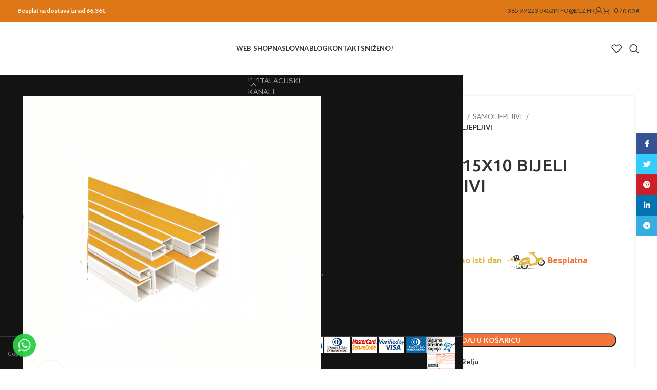

--- FILE ---
content_type: text/html; charset=UTF-8
request_url: https://ecz.hr/artikl/kanal-inst-15x10-bijeli-samoljepljivi/
body_size: 28152
content:
<!DOCTYPE html>
<html lang="hr">
<head>
	<meta charset="UTF-8">
	<link rel="profile" href="https://gmpg.org/xfn/11">
	<link rel="pingback" href="https://ecz.hr/xmlrpc.php">

	<title>KANAL INST. 15X10 BIJELI SAMOLJEPLJIVI - Elektro Centar Zaprešić</title>
	<style>img:is([sizes="auto" i], [sizes^="auto," i]) { contain-intrinsic-size: 3000px 1500px }</style>
	<meta property="product:price:amount" content="1.2">
<meta property="product:price:currency" content="EUR">
<meta name="dc.title" content="KANAL INST. 15X10 BIJELI SAMOLJEPLJIVI - Elektro Centar Zaprešić">
<meta name="dc.description" content="Kataloški broj: 1407">
<meta name="dc.relation" content="https://ecz.hr/artikl/kanal-inst-15x10-bijeli-samoljepljivi/">
<meta name="dc.source" content="https://ecz.hr/">
<meta name="dc.language" content="hr">
<meta name="description" content="Kataloški broj: 1407">
<meta name="robots" content="index, follow, max-snippet:-1, max-image-preview:large, max-video-preview:-1">
<link rel="canonical" href="https://ecz.hr/artikl/kanal-inst-15x10-bijeli-samoljepljivi/">
<meta property="og:url" content="https://ecz.hr/artikl/kanal-inst-15x10-bijeli-samoljepljivi/">
<meta property="og:site_name" content="Elektro Centar Zaprešić">
<meta property="og:locale" content="hr">
<meta property="og:type" content="product">
<meta property="article:author" content="">
<meta property="article:publisher" content="">
<meta property="og:title" content="KANAL INST. 15X10 BIJELI SAMOLJEPLJIVI - Elektro Centar Zaprešić">
<meta property="og:description" content="Kataloški broj: 1407">
<meta property="og:image" content="https://ecz.hr/wp-content/uploads/2021/03/kanal-inst.-samoljepljive.png">
<meta property="og:image:secure_url" content="https://ecz.hr/wp-content/uploads/2021/03/kanal-inst.-samoljepljive.png">
<meta property="og:image:width" content="800">
<meta property="og:image:height" content="800">
<meta property="og:image:alt" content="kanal inst. samoljepljive">
<meta property="fb:pages" content="">
<meta property="fb:admins" content="">
<meta property="fb:app_id" content="">
<meta name="twitter:card" content="summary">
<meta name="twitter:site" content="">
<meta name="twitter:creator" content="">
<meta name="twitter:title" content="KANAL INST. 15X10 BIJELI SAMOLJEPLJIVI - Elektro Centar Zaprešić">
<meta name="twitter:description" content="Kataloški broj: 1407">
<meta name="twitter:image" content="https://ecz.hr/wp-content/uploads/2021/03/kanal-inst.-samoljepljive.png">
<link rel='dns-prefetch' href='//fonts.googleapis.com' />
<link rel="alternate" type="application/rss+xml" title="Elektro Centar Zaprešić &raquo; Kanal" href="https://ecz.hr/feed/" />

<link rel='stylesheet' id='wp-block-library-css' href='https://ecz.hr/wp-includes/css/dist/block-library/style.min.css?ver=6.8.3' type='text/css' media='all' />
<style id='classic-theme-styles-inline-css' type='text/css'>
/*! This file is auto-generated */
.wp-block-button__link{color:#fff;background-color:#32373c;border-radius:9999px;box-shadow:none;text-decoration:none;padding:calc(.667em + 2px) calc(1.333em + 2px);font-size:1.125em}.wp-block-file__button{background:#32373c;color:#fff;text-decoration:none}
</style>
<style id='wpseopress-local-business-style-inline-css' type='text/css'>
span.wp-block-wpseopress-local-business-field{margin-right:8px}

</style>
<style id='wpseopress-table-of-contents-style-inline-css' type='text/css'>
.wp-block-wpseopress-table-of-contents li.active>a{font-weight:bold}

</style>
<style id='global-styles-inline-css' type='text/css'>
:root{--wp--preset--aspect-ratio--square: 1;--wp--preset--aspect-ratio--4-3: 4/3;--wp--preset--aspect-ratio--3-4: 3/4;--wp--preset--aspect-ratio--3-2: 3/2;--wp--preset--aspect-ratio--2-3: 2/3;--wp--preset--aspect-ratio--16-9: 16/9;--wp--preset--aspect-ratio--9-16: 9/16;--wp--preset--color--black: #000000;--wp--preset--color--cyan-bluish-gray: #abb8c3;--wp--preset--color--white: #ffffff;--wp--preset--color--pale-pink: #f78da7;--wp--preset--color--vivid-red: #cf2e2e;--wp--preset--color--luminous-vivid-orange: #ff6900;--wp--preset--color--luminous-vivid-amber: #fcb900;--wp--preset--color--light-green-cyan: #7bdcb5;--wp--preset--color--vivid-green-cyan: #00d084;--wp--preset--color--pale-cyan-blue: #8ed1fc;--wp--preset--color--vivid-cyan-blue: #0693e3;--wp--preset--color--vivid-purple: #9b51e0;--wp--preset--gradient--vivid-cyan-blue-to-vivid-purple: linear-gradient(135deg,rgba(6,147,227,1) 0%,rgb(155,81,224) 100%);--wp--preset--gradient--light-green-cyan-to-vivid-green-cyan: linear-gradient(135deg,rgb(122,220,180) 0%,rgb(0,208,130) 100%);--wp--preset--gradient--luminous-vivid-amber-to-luminous-vivid-orange: linear-gradient(135deg,rgba(252,185,0,1) 0%,rgba(255,105,0,1) 100%);--wp--preset--gradient--luminous-vivid-orange-to-vivid-red: linear-gradient(135deg,rgba(255,105,0,1) 0%,rgb(207,46,46) 100%);--wp--preset--gradient--very-light-gray-to-cyan-bluish-gray: linear-gradient(135deg,rgb(238,238,238) 0%,rgb(169,184,195) 100%);--wp--preset--gradient--cool-to-warm-spectrum: linear-gradient(135deg,rgb(74,234,220) 0%,rgb(151,120,209) 20%,rgb(207,42,186) 40%,rgb(238,44,130) 60%,rgb(251,105,98) 80%,rgb(254,248,76) 100%);--wp--preset--gradient--blush-light-purple: linear-gradient(135deg,rgb(255,206,236) 0%,rgb(152,150,240) 100%);--wp--preset--gradient--blush-bordeaux: linear-gradient(135deg,rgb(254,205,165) 0%,rgb(254,45,45) 50%,rgb(107,0,62) 100%);--wp--preset--gradient--luminous-dusk: linear-gradient(135deg,rgb(255,203,112) 0%,rgb(199,81,192) 50%,rgb(65,88,208) 100%);--wp--preset--gradient--pale-ocean: linear-gradient(135deg,rgb(255,245,203) 0%,rgb(182,227,212) 50%,rgb(51,167,181) 100%);--wp--preset--gradient--electric-grass: linear-gradient(135deg,rgb(202,248,128) 0%,rgb(113,206,126) 100%);--wp--preset--gradient--midnight: linear-gradient(135deg,rgb(2,3,129) 0%,rgb(40,116,252) 100%);--wp--preset--font-size--small: 13px;--wp--preset--font-size--medium: 20px;--wp--preset--font-size--large: 36px;--wp--preset--font-size--x-large: 42px;--wp--preset--spacing--20: 0.44rem;--wp--preset--spacing--30: 0.67rem;--wp--preset--spacing--40: 1rem;--wp--preset--spacing--50: 1.5rem;--wp--preset--spacing--60: 2.25rem;--wp--preset--spacing--70: 3.38rem;--wp--preset--spacing--80: 5.06rem;--wp--preset--shadow--natural: 6px 6px 9px rgba(0, 0, 0, 0.2);--wp--preset--shadow--deep: 12px 12px 50px rgba(0, 0, 0, 0.4);--wp--preset--shadow--sharp: 6px 6px 0px rgba(0, 0, 0, 0.2);--wp--preset--shadow--outlined: 6px 6px 0px -3px rgba(255, 255, 255, 1), 6px 6px rgba(0, 0, 0, 1);--wp--preset--shadow--crisp: 6px 6px 0px rgba(0, 0, 0, 1);}:where(.is-layout-flex){gap: 0.5em;}:where(.is-layout-grid){gap: 0.5em;}body .is-layout-flex{display: flex;}.is-layout-flex{flex-wrap: wrap;align-items: center;}.is-layout-flex > :is(*, div){margin: 0;}body .is-layout-grid{display: grid;}.is-layout-grid > :is(*, div){margin: 0;}:where(.wp-block-columns.is-layout-flex){gap: 2em;}:where(.wp-block-columns.is-layout-grid){gap: 2em;}:where(.wp-block-post-template.is-layout-flex){gap: 1.25em;}:where(.wp-block-post-template.is-layout-grid){gap: 1.25em;}.has-black-color{color: var(--wp--preset--color--black) !important;}.has-cyan-bluish-gray-color{color: var(--wp--preset--color--cyan-bluish-gray) !important;}.has-white-color{color: var(--wp--preset--color--white) !important;}.has-pale-pink-color{color: var(--wp--preset--color--pale-pink) !important;}.has-vivid-red-color{color: var(--wp--preset--color--vivid-red) !important;}.has-luminous-vivid-orange-color{color: var(--wp--preset--color--luminous-vivid-orange) !important;}.has-luminous-vivid-amber-color{color: var(--wp--preset--color--luminous-vivid-amber) !important;}.has-light-green-cyan-color{color: var(--wp--preset--color--light-green-cyan) !important;}.has-vivid-green-cyan-color{color: var(--wp--preset--color--vivid-green-cyan) !important;}.has-pale-cyan-blue-color{color: var(--wp--preset--color--pale-cyan-blue) !important;}.has-vivid-cyan-blue-color{color: var(--wp--preset--color--vivid-cyan-blue) !important;}.has-vivid-purple-color{color: var(--wp--preset--color--vivid-purple) !important;}.has-black-background-color{background-color: var(--wp--preset--color--black) !important;}.has-cyan-bluish-gray-background-color{background-color: var(--wp--preset--color--cyan-bluish-gray) !important;}.has-white-background-color{background-color: var(--wp--preset--color--white) !important;}.has-pale-pink-background-color{background-color: var(--wp--preset--color--pale-pink) !important;}.has-vivid-red-background-color{background-color: var(--wp--preset--color--vivid-red) !important;}.has-luminous-vivid-orange-background-color{background-color: var(--wp--preset--color--luminous-vivid-orange) !important;}.has-luminous-vivid-amber-background-color{background-color: var(--wp--preset--color--luminous-vivid-amber) !important;}.has-light-green-cyan-background-color{background-color: var(--wp--preset--color--light-green-cyan) !important;}.has-vivid-green-cyan-background-color{background-color: var(--wp--preset--color--vivid-green-cyan) !important;}.has-pale-cyan-blue-background-color{background-color: var(--wp--preset--color--pale-cyan-blue) !important;}.has-vivid-cyan-blue-background-color{background-color: var(--wp--preset--color--vivid-cyan-blue) !important;}.has-vivid-purple-background-color{background-color: var(--wp--preset--color--vivid-purple) !important;}.has-black-border-color{border-color: var(--wp--preset--color--black) !important;}.has-cyan-bluish-gray-border-color{border-color: var(--wp--preset--color--cyan-bluish-gray) !important;}.has-white-border-color{border-color: var(--wp--preset--color--white) !important;}.has-pale-pink-border-color{border-color: var(--wp--preset--color--pale-pink) !important;}.has-vivid-red-border-color{border-color: var(--wp--preset--color--vivid-red) !important;}.has-luminous-vivid-orange-border-color{border-color: var(--wp--preset--color--luminous-vivid-orange) !important;}.has-luminous-vivid-amber-border-color{border-color: var(--wp--preset--color--luminous-vivid-amber) !important;}.has-light-green-cyan-border-color{border-color: var(--wp--preset--color--light-green-cyan) !important;}.has-vivid-green-cyan-border-color{border-color: var(--wp--preset--color--vivid-green-cyan) !important;}.has-pale-cyan-blue-border-color{border-color: var(--wp--preset--color--pale-cyan-blue) !important;}.has-vivid-cyan-blue-border-color{border-color: var(--wp--preset--color--vivid-cyan-blue) !important;}.has-vivid-purple-border-color{border-color: var(--wp--preset--color--vivid-purple) !important;}.has-vivid-cyan-blue-to-vivid-purple-gradient-background{background: var(--wp--preset--gradient--vivid-cyan-blue-to-vivid-purple) !important;}.has-light-green-cyan-to-vivid-green-cyan-gradient-background{background: var(--wp--preset--gradient--light-green-cyan-to-vivid-green-cyan) !important;}.has-luminous-vivid-amber-to-luminous-vivid-orange-gradient-background{background: var(--wp--preset--gradient--luminous-vivid-amber-to-luminous-vivid-orange) !important;}.has-luminous-vivid-orange-to-vivid-red-gradient-background{background: var(--wp--preset--gradient--luminous-vivid-orange-to-vivid-red) !important;}.has-very-light-gray-to-cyan-bluish-gray-gradient-background{background: var(--wp--preset--gradient--very-light-gray-to-cyan-bluish-gray) !important;}.has-cool-to-warm-spectrum-gradient-background{background: var(--wp--preset--gradient--cool-to-warm-spectrum) !important;}.has-blush-light-purple-gradient-background{background: var(--wp--preset--gradient--blush-light-purple) !important;}.has-blush-bordeaux-gradient-background{background: var(--wp--preset--gradient--blush-bordeaux) !important;}.has-luminous-dusk-gradient-background{background: var(--wp--preset--gradient--luminous-dusk) !important;}.has-pale-ocean-gradient-background{background: var(--wp--preset--gradient--pale-ocean) !important;}.has-electric-grass-gradient-background{background: var(--wp--preset--gradient--electric-grass) !important;}.has-midnight-gradient-background{background: var(--wp--preset--gradient--midnight) !important;}.has-small-font-size{font-size: var(--wp--preset--font-size--small) !important;}.has-medium-font-size{font-size: var(--wp--preset--font-size--medium) !important;}.has-large-font-size{font-size: var(--wp--preset--font-size--large) !important;}.has-x-large-font-size{font-size: var(--wp--preset--font-size--x-large) !important;}
:where(.wp-block-post-template.is-layout-flex){gap: 1.25em;}:where(.wp-block-post-template.is-layout-grid){gap: 1.25em;}
:where(.wp-block-columns.is-layout-flex){gap: 2em;}:where(.wp-block-columns.is-layout-grid){gap: 2em;}
:root :where(.wp-block-pullquote){font-size: 1.5em;line-height: 1.6;}
</style>
<link rel='stylesheet' id='wc_sa-font-icons-css' href='https://ecz.hr/wp-content/plugins/woocommerce-status-actions/assets/css/font-icons.css?ver=6.8.3' type='text/css' media='all' />
<link rel='stylesheet' id='wc_sa-frontend-css' href='https://ecz.hr/wp-content/plugins/woocommerce-status-actions/assets/css/frontend.css?ver=2.3.7' type='text/css' media='all' />
<style id='woocommerce-inline-inline-css' type='text/css'>
.woocommerce form .form-row .required { visibility: visible; }
</style>
<link rel='stylesheet' id='wordpress-gdpr-css' href='https://ecz.hr/wp-content/plugins/wordpress-gdpr/public/css/wordpress-gdpr-public.css?ver=1.9.5' type='text/css' media='all' />
<link rel='stylesheet' id='brands-styles-css' href='https://ecz.hr/wp-content/plugins/woocommerce/assets/css/brands.css?ver=10.2.2' type='text/css' media='all' />
<link rel='stylesheet' id='js_composer_front-css' href='https://ecz.hr/wp-content/plugins/js_composer/assets/css/js_composer.min.css?ver=8.6.1' type='text/css' media='all' />
<link rel='stylesheet' id='bootstrap-css' href='https://ecz.hr/wp-content/themes/woodmart/css/bootstrap-light.min.css?ver=7.3.2' type='text/css' media='all' />
<link rel='stylesheet' id='woodmart-style-css' href='https://ecz.hr/wp-content/themes/woodmart/css/parts/base.min.css?ver=7.3.2' type='text/css' media='all' />
<link rel='stylesheet' id='wd-widget-wd-recent-posts-css' href='https://ecz.hr/wp-content/themes/woodmart/css/parts/widget-wd-recent-posts.min.css?ver=7.3.2' type='text/css' media='all' />
<link rel='stylesheet' id='wd-widget-wd-layered-nav-css' href='https://ecz.hr/wp-content/themes/woodmart/css/parts/woo-widget-wd-layered-nav.min.css?ver=7.3.2' type='text/css' media='all' />
<link rel='stylesheet' id='wd-woo-mod-swatches-base-css' href='https://ecz.hr/wp-content/themes/woodmart/css/parts/woo-mod-swatches-base.min.css?ver=7.3.2' type='text/css' media='all' />
<link rel='stylesheet' id='wd-woo-mod-swatches-filter-css' href='https://ecz.hr/wp-content/themes/woodmart/css/parts/woo-mod-swatches-filter.min.css?ver=7.3.2' type='text/css' media='all' />
<link rel='stylesheet' id='wd-widget-product-cat-css' href='https://ecz.hr/wp-content/themes/woodmart/css/parts/woo-widget-product-cat.min.css?ver=7.3.2' type='text/css' media='all' />
<link rel='stylesheet' id='wd-widget-product-list-css' href='https://ecz.hr/wp-content/themes/woodmart/css/parts/woo-widget-product-list.min.css?ver=7.3.2' type='text/css' media='all' />
<link rel='stylesheet' id='wd-footer-sticky-css' href='https://ecz.hr/wp-content/themes/woodmart/css/parts/footer-sticky.min.css?ver=7.3.2' type='text/css' media='all' />
<link rel='stylesheet' id='wd-wp-gutenberg-css' href='https://ecz.hr/wp-content/themes/woodmart/css/parts/wp-gutenberg.min.css?ver=7.3.2' type='text/css' media='all' />
<link rel='stylesheet' id='wd-wpcf7-css' href='https://ecz.hr/wp-content/themes/woodmart/css/parts/int-wpcf7.min.css?ver=7.3.2' type='text/css' media='all' />
<link rel='stylesheet' id='wd-revolution-slider-css' href='https://ecz.hr/wp-content/themes/woodmart/css/parts/int-rev-slider.min.css?ver=7.3.2' type='text/css' media='all' />
<link rel='stylesheet' id='wd-wpbakery-base-css' href='https://ecz.hr/wp-content/themes/woodmart/css/parts/int-wpb-base.min.css?ver=7.3.2' type='text/css' media='all' />
<link rel='stylesheet' id='wd-wpbakery-base-deprecated-css' href='https://ecz.hr/wp-content/themes/woodmart/css/parts/int-wpb-base-deprecated.min.css?ver=7.3.2' type='text/css' media='all' />
<link rel='stylesheet' id='wd-notices-fixed-css' href='https://ecz.hr/wp-content/themes/woodmart/css/parts/woo-opt-sticky-notices.min.css?ver=7.3.2' type='text/css' media='all' />
<link rel='stylesheet' id='wd-woocommerce-base-css' href='https://ecz.hr/wp-content/themes/woodmart/css/parts/woocommerce-base.min.css?ver=7.3.2' type='text/css' media='all' />
<link rel='stylesheet' id='wd-mod-star-rating-css' href='https://ecz.hr/wp-content/themes/woodmart/css/parts/mod-star-rating.min.css?ver=7.3.2' type='text/css' media='all' />
<link rel='stylesheet' id='wd-woo-el-track-order-css' href='https://ecz.hr/wp-content/themes/woodmart/css/parts/woo-el-track-order.min.css?ver=7.3.2' type='text/css' media='all' />
<link rel='stylesheet' id='wd-woo-gutenberg-css' href='https://ecz.hr/wp-content/themes/woodmart/css/parts/woo-gutenberg.min.css?ver=7.3.2' type='text/css' media='all' />
<link rel='stylesheet' id='wd-woo-mod-quantity-css' href='https://ecz.hr/wp-content/themes/woodmart/css/parts/woo-mod-quantity.min.css?ver=7.3.2' type='text/css' media='all' />
<link rel='stylesheet' id='wd-woo-single-prod-el-base-css' href='https://ecz.hr/wp-content/themes/woodmart/css/parts/woo-single-prod-el-base.min.css?ver=7.3.2' type='text/css' media='all' />
<link rel='stylesheet' id='wd-woo-mod-stock-status-css' href='https://ecz.hr/wp-content/themes/woodmart/css/parts/woo-mod-stock-status.min.css?ver=7.3.2' type='text/css' media='all' />
<link rel='stylesheet' id='wd-woo-mod-shop-attributes-css' href='https://ecz.hr/wp-content/themes/woodmart/css/parts/woo-mod-shop-attributes.min.css?ver=7.3.2' type='text/css' media='all' />
<link rel='stylesheet' id='child-style-css' href='https://ecz.hr/wp-content/themes/woodmart-child/style.css?ver=7.3.2' type='text/css' media='all' />
<link rel='stylesheet' id='wd-header-base-css' href='https://ecz.hr/wp-content/themes/woodmart/css/parts/header-base.min.css?ver=7.3.2' type='text/css' media='all' />
<link rel='stylesheet' id='wd-mod-tools-css' href='https://ecz.hr/wp-content/themes/woodmart/css/parts/mod-tools.min.css?ver=7.3.2' type='text/css' media='all' />
<link rel='stylesheet' id='wd-header-elements-base-css' href='https://ecz.hr/wp-content/themes/woodmart/css/parts/header-el-base.min.css?ver=7.3.2' type='text/css' media='all' />
<link rel='stylesheet' id='wd-woo-mod-login-form-css' href='https://ecz.hr/wp-content/themes/woodmart/css/parts/woo-mod-login-form.min.css?ver=7.3.2' type='text/css' media='all' />
<link rel='stylesheet' id='wd-header-my-account-css' href='https://ecz.hr/wp-content/themes/woodmart/css/parts/header-el-my-account.min.css?ver=7.3.2' type='text/css' media='all' />
<link rel='stylesheet' id='wd-header-cart-side-css' href='https://ecz.hr/wp-content/themes/woodmart/css/parts/header-el-cart-side.min.css?ver=7.3.2' type='text/css' media='all' />
<link rel='stylesheet' id='wd-header-cart-css' href='https://ecz.hr/wp-content/themes/woodmart/css/parts/header-el-cart.min.css?ver=7.3.2' type='text/css' media='all' />
<link rel='stylesheet' id='wd-widget-shopping-cart-css' href='https://ecz.hr/wp-content/themes/woodmart/css/parts/woo-widget-shopping-cart.min.css?ver=7.3.2' type='text/css' media='all' />
<link rel='stylesheet' id='wd-social-icons-css' href='https://ecz.hr/wp-content/themes/woodmart/css/parts/el-social-icons.min.css?ver=7.3.2' type='text/css' media='all' />
<link rel='stylesheet' id='wd-header-search-css' href='https://ecz.hr/wp-content/themes/woodmart/css/parts/header-el-search.min.css?ver=7.3.2' type='text/css' media='all' />
<link rel='stylesheet' id='wd-page-title-css' href='https://ecz.hr/wp-content/themes/woodmart/css/parts/page-title.min.css?ver=7.3.2' type='text/css' media='all' />
<link rel='stylesheet' id='wd-woo-single-prod-predefined-css' href='https://ecz.hr/wp-content/themes/woodmart/css/parts/woo-single-prod-predefined.min.css?ver=7.3.2' type='text/css' media='all' />
<link rel='stylesheet' id='wd-woo-single-prod-and-quick-view-predefined-css' href='https://ecz.hr/wp-content/themes/woodmart/css/parts/woo-single-prod-and-quick-view-predefined.min.css?ver=7.3.2' type='text/css' media='all' />
<link rel='stylesheet' id='wd-woo-single-prod-el-tabs-predefined-css' href='https://ecz.hr/wp-content/themes/woodmart/css/parts/woo-single-prod-el-tabs-predefined.min.css?ver=7.3.2' type='text/css' media='all' />
<link rel='stylesheet' id='wd-woo-single-prod-opt-base-css' href='https://ecz.hr/wp-content/themes/woodmart/css/parts/woo-single-prod-opt-base.min.css?ver=7.3.2' type='text/css' media='all' />
<link rel='stylesheet' id='wd-woo-single-prod-el-gallery-css' href='https://ecz.hr/wp-content/themes/woodmart/css/parts/woo-single-prod-el-gallery.min.css?ver=7.3.2' type='text/css' media='all' />
<link rel='stylesheet' id='wd-woo-single-prod-el-gallery-opt-thumb-left-css' href='https://ecz.hr/wp-content/themes/woodmart/css/parts/woo-single-prod-el-gallery-opt-thumb-left.min.css?ver=7.3.2' type='text/css' media='all' />
<link rel='stylesheet' id='wd-owl-carousel-css' href='https://ecz.hr/wp-content/themes/woodmart/css/parts/lib-owl-carousel.min.css?ver=7.3.2' type='text/css' media='all' />
<link rel='stylesheet' id='wd-photoswipe-css' href='https://ecz.hr/wp-content/themes/woodmart/css/parts/lib-photoswipe.min.css?ver=7.3.2' type='text/css' media='all' />
<link rel='stylesheet' id='wd-woo-single-prod-el-navigation-css' href='https://ecz.hr/wp-content/themes/woodmart/css/parts/woo-single-prod-el-navigation.min.css?ver=7.3.2' type='text/css' media='all' />
<link rel='stylesheet' id='wd-tabs-css' href='https://ecz.hr/wp-content/themes/woodmart/css/parts/el-tabs.min.css?ver=7.3.2' type='text/css' media='all' />
<link rel='stylesheet' id='wd-woo-single-prod-el-tabs-opt-layout-tabs-css' href='https://ecz.hr/wp-content/themes/woodmart/css/parts/woo-single-prod-el-tabs-opt-layout-tabs.min.css?ver=7.3.2' type='text/css' media='all' />
<link rel='stylesheet' id='wd-accordion-css' href='https://ecz.hr/wp-content/themes/woodmart/css/parts/el-accordion.min.css?ver=7.3.2' type='text/css' media='all' />
<link rel='stylesheet' id='wd-image-gallery-css' href='https://ecz.hr/wp-content/themes/woodmart/css/parts/el-gallery.min.css?ver=7.3.2' type='text/css' media='all' />
<link rel='stylesheet' id='wd-section-title-css' href='https://ecz.hr/wp-content/themes/woodmart/css/parts/el-section-title.min.css?ver=7.3.2' type='text/css' media='all' />
<link rel='stylesheet' id='wd-mod-highlighted-text-css' href='https://ecz.hr/wp-content/themes/woodmart/css/parts/mod-highlighted-text.min.css?ver=7.3.2' type='text/css' media='all' />
<link rel='stylesheet' id='wd-widget-collapse-css' href='https://ecz.hr/wp-content/themes/woodmart/css/parts/opt-widget-collapse.min.css?ver=7.3.2' type='text/css' media='all' />
<link rel='stylesheet' id='wd-footer-base-css' href='https://ecz.hr/wp-content/themes/woodmart/css/parts/footer-base.min.css?ver=7.3.2' type='text/css' media='all' />
<link rel='stylesheet' id='wd-brands-css' href='https://ecz.hr/wp-content/themes/woodmart/css/parts/el-brand.min.css?ver=7.3.2' type='text/css' media='all' />
<link rel='stylesheet' id='wd-scroll-top-css' href='https://ecz.hr/wp-content/themes/woodmart/css/parts/opt-scrolltotop.min.css?ver=7.3.2' type='text/css' media='all' />
<link rel='stylesheet' id='wd-wd-search-results-css' href='https://ecz.hr/wp-content/themes/woodmart/css/parts/wd-search-results.min.css?ver=7.3.2' type='text/css' media='all' />
<link rel='stylesheet' id='wd-wd-search-form-css' href='https://ecz.hr/wp-content/themes/woodmart/css/parts/wd-search-form.min.css?ver=7.3.2' type='text/css' media='all' />
<link rel='stylesheet' id='wd-header-my-account-sidebar-css' href='https://ecz.hr/wp-content/themes/woodmart/css/parts/header-el-my-account-sidebar.min.css?ver=7.3.2' type='text/css' media='all' />
<link rel='stylesheet' id='wd-sticky-social-buttons-css' href='https://ecz.hr/wp-content/themes/woodmart/css/parts/opt-sticky-social.min.css?ver=7.3.2' type='text/css' media='all' />
<link rel='stylesheet' id='wd-header-search-fullscreen-css' href='https://ecz.hr/wp-content/themes/woodmart/css/parts/header-el-search-fullscreen-general.min.css?ver=7.3.2' type='text/css' media='all' />
<link rel='stylesheet' id='wd-header-search-fullscreen-1-css' href='https://ecz.hr/wp-content/themes/woodmart/css/parts/header-el-search-fullscreen-1.min.css?ver=7.3.2' type='text/css' media='all' />
<link rel='stylesheet' id='wd-bottom-toolbar-css' href='https://ecz.hr/wp-content/themes/woodmart/css/parts/opt-bottom-toolbar.min.css?ver=7.3.2' type='text/css' media='all' />
<link rel='stylesheet' id='xts-style-header_329977-css' href='https://ecz.hr/wp-content/uploads/2024/08/xts-header_329977-1724239475.css?ver=7.3.2' type='text/css' media='all' />
<link rel='stylesheet' id='xts-style-theme_settings_default-css' href='https://ecz.hr/wp-content/uploads/2024/08/xts-theme_settings_default-1724241954.css?ver=7.3.2' type='text/css' media='all' />
<link rel='stylesheet' id='xts-google-fonts-css' href='https://fonts.googleapis.com/css?family=Lato%3A400%2C700%7CUbuntu%3A400%2C700%2C300%2C500&#038;ver=7.3.2' type='text/css' media='all' />
<script type="text/javascript" src="https://ecz.hr/wp-includes/js/jquery/jquery.min.js?ver=3.7.1" id="jquery-core-js"></script>
<script type="text/javascript" src="https://ecz.hr/wp-includes/js/jquery/jquery-migrate.min.js?ver=3.4.1" id="jquery-migrate-js"></script>
<script type="text/javascript" src="https://ecz.hr/wp-content/plugins/woocommerce-status-actions/assets/plugins/Flot/jquery.flot.min.js?ver=2.3.7" id="flot-js"></script>
<script type="text/javascript" src="https://ecz.hr/wp-content/plugins/woocommerce-status-actions/assets/plugins/Flot/jquery.flot.pie.min.js?ver=2.3.7" id="flot-pie-js"></script>
<script type="text/javascript" id="wc_sa-frontend-js-extra">
/* <![CDATA[ */
var wc_sa_opt = {"i18_prompt_cancel":"Are you sure you want to cancel this order?","i18_prompt_change":"Are you sure you want to change the status of this order?"};
/* ]]> */
</script>
<script type="text/javascript" src="https://ecz.hr/wp-content/plugins/woocommerce-status-actions/assets/js/frontend.js?ver=2.3.7" id="wc_sa-frontend-js"></script>
<script type="text/javascript" src="https://ecz.hr/wp-content/plugins/woocommerce/assets/js/jquery-blockui/jquery.blockUI.min.js?ver=2.7.0-wc.10.2.2" id="jquery-blockui-js" data-wp-strategy="defer"></script>
<script type="text/javascript" id="wc-add-to-cart-js-extra">
/* <![CDATA[ */
var wc_add_to_cart_params = {"ajax_url":"\/wp-admin\/admin-ajax.php","wc_ajax_url":"\/?wc-ajax=%%endpoint%%","i18n_view_cart":"Vidi ko\u0161aricu","cart_url":"https:\/\/ecz.hr\/cart\/","is_cart":"","cart_redirect_after_add":"no"};
/* ]]> */
</script>
<script type="text/javascript" src="https://ecz.hr/wp-content/plugins/woocommerce/assets/js/frontend/add-to-cart.min.js?ver=10.2.2" id="wc-add-to-cart-js" data-wp-strategy="defer"></script>
<script type="text/javascript" src="https://ecz.hr/wp-content/plugins/woocommerce/assets/js/zoom/jquery.zoom.min.js?ver=1.7.21-wc.10.2.2" id="zoom-js" defer="defer" data-wp-strategy="defer"></script>
<script type="text/javascript" id="wc-single-product-js-extra">
/* <![CDATA[ */
var wc_single_product_params = {"i18n_required_rating_text":"Molimo odaberite svoju ocjenu","i18n_rating_options":["1 od 5 zvjezdica","2 od 5 zvjezdica","3 od 5 zvjezdica","4 od 5 zvjezdica","5 od 5 zvjezdica"],"i18n_product_gallery_trigger_text":"Prikaz galerije slika preko cijelog zaslona","review_rating_required":"yes","flexslider":{"rtl":false,"animation":"slide","smoothHeight":true,"directionNav":false,"controlNav":"thumbnails","slideshow":false,"animationSpeed":500,"animationLoop":false,"allowOneSlide":false},"zoom_enabled":"","zoom_options":[],"photoswipe_enabled":"","photoswipe_options":{"shareEl":false,"closeOnScroll":false,"history":false,"hideAnimationDuration":0,"showAnimationDuration":0},"flexslider_enabled":""};
/* ]]> */
</script>
<script type="text/javascript" src="https://ecz.hr/wp-content/plugins/woocommerce/assets/js/frontend/single-product.min.js?ver=10.2.2" id="wc-single-product-js" defer="defer" data-wp-strategy="defer"></script>
<script type="text/javascript" src="https://ecz.hr/wp-content/plugins/woocommerce/assets/js/js-cookie/js.cookie.min.js?ver=2.1.4-wc.10.2.2" id="js-cookie-js" defer="defer" data-wp-strategy="defer"></script>
<script type="text/javascript" id="woocommerce-js-extra">
/* <![CDATA[ */
var woocommerce_params = {"ajax_url":"\/wp-admin\/admin-ajax.php","wc_ajax_url":"\/?wc-ajax=%%endpoint%%","i18n_password_show":"Prika\u017ei lozinku","i18n_password_hide":"Sakrij lozinku"};
/* ]]> */
</script>
<script type="text/javascript" src="https://ecz.hr/wp-content/plugins/woocommerce/assets/js/frontend/woocommerce.min.js?ver=10.2.2" id="woocommerce-js" defer="defer" data-wp-strategy="defer"></script>
<script type="text/javascript" src="https://ecz.hr/wp-content/plugins/js_composer/assets/js/vendors/woocommerce-add-to-cart.js?ver=8.6.1" id="vc_woocommerce-add-to-cart-js-js"></script>
<script type="text/javascript" src="https://ecz.hr/wp-content/themes/woodmart/js/libs/device.min.js?ver=7.3.2" id="wd-device-library-js"></script>
<script type="text/javascript" src="https://ecz.hr/wp-content/themes/woodmart/js/scripts/global/scrollBar.min.js?ver=7.3.2" id="wd-scrollbar-js"></script>
<script></script><link rel="https://api.w.org/" href="https://ecz.hr/wp-json/" /><link rel="alternate" title="JSON" type="application/json" href="https://ecz.hr/wp-json/wp/v2/product/9731" /><link rel="EditURI" type="application/rsd+xml" title="RSD" href="https://ecz.hr/xmlrpc.php?rsd" />
<meta name="generator" content="WordPress 6.8.3" />
<link rel='shortlink' href='https://ecz.hr/?p=9731' />
<link rel="alternate" title="oEmbed (JSON)" type="application/json+oembed" href="https://ecz.hr/wp-json/oembed/1.0/embed?url=https%3A%2F%2Fecz.hr%2Fartikl%2Fkanal-inst-15x10-bijeli-samoljepljivi%2F" />
<link rel="alternate" title="oEmbed (XML)" type="text/xml+oembed" href="https://ecz.hr/wp-json/oembed/1.0/embed?url=https%3A%2F%2Fecz.hr%2Fartikl%2Fkanal-inst-15x10-bijeli-samoljepljivi%2F&#038;format=xml" />
<meta name="generator" content="Redux 4.5.8" /><!-- Google Tag Manager -->
<script>(function(w,d,s,l,i){w[l]=w[l]||[];w[l].push({'gtm.start':
new Date().getTime(),event:'gtm.js'});var f=d.getElementsByTagName(s)[0],
j=d.createElement(s),dl=l!='dataLayer'?'&l='+l:'';j.async=true;j.src=
'https://www.googletagmanager.com/gtm.js?id='+i+dl;f.parentNode.insertBefore(j,f);
})(window,document,'script','dataLayer','GTM-5TSGSSP3');</script>
<!-- End Google Tag Manager -->					<meta name="viewport" content="width=device-width, initial-scale=1.0, maximum-scale=1.0, user-scalable=no">
										<noscript><style>.woocommerce-product-gallery{ opacity: 1 !important; }</style></noscript>
	<meta name="generator" content="Powered by WPBakery Page Builder - drag and drop page builder for WordPress."/>
<meta name="generator" content="Powered by Slider Revolution 6.7.34 - responsive, Mobile-Friendly Slider Plugin for WordPress with comfortable drag and drop interface." />
<link rel="icon" href="https://ecz.hr/wp-content/uploads/2021/03/cropped-KATEGORIJA_ECZ-32x32.jpg" sizes="32x32" />
<link rel="icon" href="https://ecz.hr/wp-content/uploads/2021/03/cropped-KATEGORIJA_ECZ-192x192.jpg" sizes="192x192" />
<link rel="apple-touch-icon" href="https://ecz.hr/wp-content/uploads/2021/03/cropped-KATEGORIJA_ECZ-180x180.jpg" />
<meta name="msapplication-TileImage" content="https://ecz.hr/wp-content/uploads/2021/03/cropped-KATEGORIJA_ECZ-270x270.jpg" />
<script>function setREVStartSize(e){
			//window.requestAnimationFrame(function() {
				window.RSIW = window.RSIW===undefined ? window.innerWidth : window.RSIW;
				window.RSIH = window.RSIH===undefined ? window.innerHeight : window.RSIH;
				try {
					var pw = document.getElementById(e.c).parentNode.offsetWidth,
						newh;
					pw = pw===0 || isNaN(pw) || (e.l=="fullwidth" || e.layout=="fullwidth") ? window.RSIW : pw;
					e.tabw = e.tabw===undefined ? 0 : parseInt(e.tabw);
					e.thumbw = e.thumbw===undefined ? 0 : parseInt(e.thumbw);
					e.tabh = e.tabh===undefined ? 0 : parseInt(e.tabh);
					e.thumbh = e.thumbh===undefined ? 0 : parseInt(e.thumbh);
					e.tabhide = e.tabhide===undefined ? 0 : parseInt(e.tabhide);
					e.thumbhide = e.thumbhide===undefined ? 0 : parseInt(e.thumbhide);
					e.mh = e.mh===undefined || e.mh=="" || e.mh==="auto" ? 0 : parseInt(e.mh,0);
					if(e.layout==="fullscreen" || e.l==="fullscreen")
						newh = Math.max(e.mh,window.RSIH);
					else{
						e.gw = Array.isArray(e.gw) ? e.gw : [e.gw];
						for (var i in e.rl) if (e.gw[i]===undefined || e.gw[i]===0) e.gw[i] = e.gw[i-1];
						e.gh = e.el===undefined || e.el==="" || (Array.isArray(e.el) && e.el.length==0)? e.gh : e.el;
						e.gh = Array.isArray(e.gh) ? e.gh : [e.gh];
						for (var i in e.rl) if (e.gh[i]===undefined || e.gh[i]===0) e.gh[i] = e.gh[i-1];
											
						var nl = new Array(e.rl.length),
							ix = 0,
							sl;
						e.tabw = e.tabhide>=pw ? 0 : e.tabw;
						e.thumbw = e.thumbhide>=pw ? 0 : e.thumbw;
						e.tabh = e.tabhide>=pw ? 0 : e.tabh;
						e.thumbh = e.thumbhide>=pw ? 0 : e.thumbh;
						for (var i in e.rl) nl[i] = e.rl[i]<window.RSIW ? 0 : e.rl[i];
						sl = nl[0];
						for (var i in nl) if (sl>nl[i] && nl[i]>0) { sl = nl[i]; ix=i;}
						var m = pw>(e.gw[ix]+e.tabw+e.thumbw) ? 1 : (pw-(e.tabw+e.thumbw)) / (e.gw[ix]);
						newh =  (e.gh[ix] * m) + (e.tabh + e.thumbh);
					}
					var el = document.getElementById(e.c);
					if (el!==null && el) el.style.height = newh+"px";
					el = document.getElementById(e.c+"_wrapper");
					if (el!==null && el) {
						el.style.height = newh+"px";
						el.style.display = "block";
					}
				} catch(e){
					console.log("Failure at Presize of Slider:" + e)
				}
			//});
		  };</script>
		<style type="text/css" id="wp-custom-css">
			.labels-rounded .product-label {
    /* padding: 5px 7px; */
    min-height: 33px;
    border-radius: 25px;
    /* font-size: 14px; */
    min-width: 33px;}

.whb-with-shadow {
    box-shadow: none;
}		</style>
		<style>
		
		</style><noscript><style> .wpb_animate_when_almost_visible { opacity: 1; }</style></noscript></head>

<body class="wp-singular product-template-default single single-product postid-9731 wp-custom-logo wp-theme-woodmart wp-child-theme-woodmart-child theme-woodmart woocommerce woocommerce-page woocommerce-no-js wrapper-full-width  woodmart-product-design-default woodmart-product-sticky-on sticky-footer-on categories-accordion-on woodmart-archive-shop woodmart-ajax-shop-on offcanvas-sidebar-mobile offcanvas-sidebar-tablet notifications-sticky sticky-toolbar-on wpb-js-composer js-comp-ver-8.6.1 vc_responsive">
			<!-- Google Tag Manager (noscript) -->
<noscript><iframe src="https://www.googletagmanager.com/ns.html?id=GTM-5TSGSSP3"
height="0" width="0" style="display:none;visibility:hidden"></iframe></noscript>
<!-- End Google Tag Manager (noscript) --><script type="text/javascript" id="wd-flicker-fix">// Flicker fix.</script>	
	
	<div class="website-wrapper">
									<header class="whb-header whb-header_329977 whb-sticky-shadow whb-scroll-stick whb-sticky-real">
					<div class="whb-main-header">
	
<div class="whb-row whb-top-bar whb-not-sticky-row whb-with-bg whb-without-border whb-color-dark whb-flex-flex-middle">
	<div class="container">
		<div class="whb-flex-row whb-top-bar-inner">
			<div class="whb-column whb-col-left whb-visible-lg">
	
<div class="wd-header-text set-cont-mb-s reset-last-child "><strong><span style="color: #ffffff;">Besplatna dostava iznad 66,36€ </span></strong></div>
</div>
<div class="whb-column whb-col-center whb-visible-lg whb-empty-column">
	</div>
<div class="whb-column whb-col-right whb-visible-lg">
	
<div class="wd-header-nav wd-header-secondary-nav text-left" role="navigation" aria-label="Secondary navigation">
	<ul id="menu-top-bar-kontakti" class="menu wd-nav wd-nav-secondary wd-style-default wd-gap-s"><li id="menu-item-762" class="menu-item menu-item-type-custom menu-item-object-custom menu-item-762 item-level-0 menu-simple-dropdown wd-event-hover" ><a href="tel:+385992239452" class="woodmart-nav-link"><span class="nav-link-text">+385 99 223 9452</span></a></li>
<li id="menu-item-763" class="menu-item menu-item-type-custom menu-item-object-custom menu-item-763 item-level-0 menu-simple-dropdown wd-event-hover" ><a href="mailto:info@ecz.hr" class="woodmart-nav-link"><span class="nav-link-text">info@ecz.hr</span></a></li>
</ul></div><!--END MAIN-NAV-->
<div class="wd-header-divider wd-full-height "></div><div class="wd-header-my-account wd-tools-element wd-event-hover wd-design-1 wd-account-style-icon login-side-opener whb-vssfpylqqax9pvkfnxoz">
			<a href="https://ecz.hr/my-account/" title="Moj račun">
			
				<span class="wd-tools-icon">
									</span>
				<span class="wd-tools-text">
				Prijava / Registracija			</span>

					</a>

			</div>

<div class="wd-header-cart wd-tools-element wd-design-1 cart-widget-opener whb-nedhm962r512y1xz9j06">
	<a href="https://ecz.hr/cart/" title="Košarica">
		
			<span class="wd-tools-icon">
											</span>
			<span class="wd-tools-text">
											<span class="wd-cart-number wd-tools-count">0 <span>items</span></span>
						
									<span class="subtotal-divider">/</span>
										<span class="wd-cart-subtotal"><span class="woocommerce-Price-amount amount"><bdi>0,00&nbsp;<span class="woocommerce-Price-currencySymbol">&euro;</span></bdi></span></span>
					</span>

			</a>
	</div>
</div>
<div class="whb-column whb-col-mobile whb-hidden-lg">
	
			<div class=" wd-social-icons  icons-design-default icons-size-default color-scheme-light social-share social-form-circle text-center">

				
									<a rel="noopener noreferrer nofollow" href="https://www.facebook.com/sharer/sharer.php?u=https://ecz.hr/artikl/kanal-inst-15x10-bijeli-samoljepljivi/" target="_blank" class=" wd-social-icon social-facebook" aria-label="Facebook social link">
						<span class="wd-icon"></span>
											</a>
				
									<a rel="noopener noreferrer nofollow" href="https://twitter.com/share?url=https://ecz.hr/artikl/kanal-inst-15x10-bijeli-samoljepljivi/" target="_blank" class=" wd-social-icon social-twitter" aria-label="Twitter social link">
						<span class="wd-icon"></span>
											</a>
				
				
				
				
									<a rel="noopener noreferrer nofollow" href="https://pinterest.com/pin/create/button/?url=https://ecz.hr/artikl/kanal-inst-15x10-bijeli-samoljepljivi/&media=https://ecz.hr/wp-content/uploads/2021/03/kanal-inst.-samoljepljive.png&description=KANAL+INST.+15X10+BIJELI+SAMOLJEPLJIVI" target="_blank" class=" wd-social-icon social-pinterest" aria-label="Pinterest social link">
						<span class="wd-icon"></span>
											</a>
				
				
									<a rel="noopener noreferrer nofollow" href="https://www.linkedin.com/shareArticle?mini=true&url=https://ecz.hr/artikl/kanal-inst-15x10-bijeli-samoljepljivi/" target="_blank" class=" wd-social-icon social-linkedin" aria-label="Linkedin social link">
						<span class="wd-icon"></span>
											</a>
				
				
				
				
				
				
				
				
				
				
								
								
				
				
									<a rel="noopener noreferrer nofollow" href="https://telegram.me/share/url?url=https://ecz.hr/artikl/kanal-inst-15x10-bijeli-samoljepljivi/" target="_blank" class=" wd-social-icon social-tg" aria-label="Telegram social link">
						<span class="wd-icon"></span>
											</a>
								
				
			</div>

		</div>
		</div>
	</div>
</div>

<div class="whb-row whb-general-header whb-sticky-row whb-without-bg whb-without-border whb-color-dark whb-flex-equal-sides">
	<div class="container">
		<div class="whb-flex-row whb-general-header-inner">
			<div class="whb-column whb-col-left whb-visible-lg">
	<div class="site-logo wd-switch-logo">
	<a href="https://ecz.hr/" class="wd-logo wd-main-logo" rel="home">
		<img src="https://ecz.hr/wp-content/uploads/2021/03/ECZ-LOGO.svg" alt="Elektro Centar Zaprešić" style="max-width: 253px;" />	</a>
					<a href="https://ecz.hr/" class="wd-logo wd-sticky-logo" rel="home">
			<img src="https://ecz.hr/wp-content/uploads/2021/03/ECZ-LOGO.svg" alt="Elektro Centar Zaprešić" style="max-width: 234px;" />		</a>
	</div>
</div>
<div class="whb-column whb-col-center whb-visible-lg">
	<div class="wd-header-nav wd-header-main-nav text-left wd-design-1" role="navigation" aria-label="Main navigation">
	<ul id="menu-main-navigation" class="menu wd-nav wd-nav-main wd-style-default wd-gap-s"><li id="menu-item-405" class="menu-item menu-item-type-post_type menu-item-object-page current_page_parent menu-item-405 item-level-0 menu-mega-dropdown wd-event-hover" ><a href="https://ecz.hr/shop/" class="woodmart-nav-link"><span class="nav-link-text">Web Shop</span></a></li>
<li id="menu-item-710" class="menu-item menu-item-type-post_type menu-item-object-page menu-item-home menu-item-710 item-level-0 menu-simple-dropdown wd-event-hover" ><a href="https://ecz.hr/" class="woodmart-nav-link"><span class="nav-link-text">Naslovna</span></a></li>
<li id="menu-item-381" class="menu-item menu-item-type-post_type menu-item-object-page menu-item-381 item-level-0 menu-mega-dropdown wd-event-hover dropdown-with-height" style="--wd-dropdown-height: 100px;--wd-dropdown-width: 800px;"><a href="https://ecz.hr/blog/" class="woodmart-nav-link"><span class="nav-link-text">Blog</span></a></li>
<li id="menu-item-673" class="menu-item menu-item-type-post_type menu-item-object-page menu-item-673 item-level-0 menu-simple-dropdown wd-event-hover" ><a href="https://ecz.hr/kontakt/" class="woodmart-nav-link"><span class="nav-link-text">Kontakt</span></a></li>
<li id="menu-item-1830" class="menu-item menu-item-type-post_type menu-item-object-page menu-item-1830 item-level-0 menu-simple-dropdown wd-event-hover" ><a href="https://ecz.hr/snizeno/" class="woodmart-nav-link"><span class="nav-link-text">Sniženo!</span></a></li>
</ul></div><!--END MAIN-NAV-->
</div>
<div class="whb-column whb-col-right whb-visible-lg">
	
<div class="wd-header-wishlist wd-tools-element wd-style-icon wd-with-count wd-design-2 whb-a22wdkiy3r40yw2paskq" title="Moja lista želja">
	<a href="https://ecz.hr/wishlist/">
		
			<span class="wd-tools-icon">
				
									<span class="wd-tools-count">
						0					</span>
							</span>

			<span class="wd-tools-text">
				Lista želja			</span>

			</a>
</div>
<div class="wd-header-search wd-tools-element wd-design-1 wd-style-icon wd-display-full-screen whb-9x1ytaxq7aphtb3npidp" title="Search">
	<a href="javascript:void(0);" aria-label="Search">
		
			<span class="wd-tools-icon">
							</span>

			<span class="wd-tools-text">
				Search			</span>

			</a>
	</div>
</div>
<div class="whb-column whb-mobile-left whb-hidden-lg">
	<div class="wd-tools-element wd-header-mobile-nav wd-style-text wd-design-1 whb-g1k0m1tib7raxrwkm1t3">
	<a href="#" rel="nofollow" aria-label="Open mobile menu">
		
		<span class="wd-tools-icon">
					</span>

		<span class="wd-tools-text">Menu</span>

			</a>
</div><!--END wd-header-mobile-nav--></div>
<div class="whb-column whb-mobile-center whb-hidden-lg">
	<div class="site-logo">
	<a href="https://ecz.hr/" class="wd-logo wd-main-logo" rel="home">
		<img src="https://ecz.hr/wp-content/uploads/2021/03/ECZ-LOGO.svg" alt="Elektro Centar Zaprešić" style="max-width: 150px;" />	</a>
	</div>
</div>
<div class="whb-column whb-mobile-right whb-hidden-lg">
	
<div class="wd-header-cart wd-tools-element wd-design-5 cart-widget-opener whb-trk5sfmvib0ch1s1qbtc">
	<a href="https://ecz.hr/cart/" title="Košarica">
		
			<span class="wd-tools-icon">
															<span class="wd-cart-number wd-tools-count">0 <span>items</span></span>
									</span>
			<span class="wd-tools-text">
				
										<span class="wd-cart-subtotal"><span class="woocommerce-Price-amount amount"><bdi>0,00&nbsp;<span class="woocommerce-Price-currencySymbol">&euro;</span></bdi></span></span>
					</span>

			</a>
	</div>
</div>
		</div>
	</div>
</div>
</div>
				</header>
			
								<div class="main-page-wrapper">
		
								
		<!-- MAIN CONTENT AREA -->
				<div class="container-fluid">
			<div class="row content-layout-wrapper align-items-start">
				
	<div class="site-content shop-content-area col-12 breadcrumbs-location-summary wd-builder-off" role="main">
	
		

<div class="container">
	</div>


<div id="product-9731" class="single-product-page single-product-content product-design-default tabs-location-standard tabs-type-tabs meta-location-add_to_cart reviews-location-tabs product-summary-shadow product-sticky-on product-no-bg product type-product post-9731 status-publish first instock product_cat-samoljepljivi has-post-thumbnail purchasable product-type-simple">

	<div class="container">

		<div class="woocommerce-notices-wrapper"></div>
		<div class="row product-image-summary-wrap">
			<div class="product-image-summary col-lg-12 col-12 col-md-12">
				<div class="row product-image-summary-inner">
					<div class="col-lg-6 col-12 col-md-6 product-images" >
						<div class="product-images-inner">
							<div class="woocommerce-product-gallery woocommerce-product-gallery--with-images woocommerce-product-gallery--columns-4 images  thumbs-position-left images row image-action-zoom" style="opacity: 0; transition: opacity .25s ease-in-out;">
	
	<div class="col-lg-9 order-lg-last">
		
		<figure class="woocommerce-product-gallery__wrapper owl-items-lg-1 owl-items-md-1 owl-items-sm-1 owl-items-xs-1 owl-carousel wd-owl" data-hide_pagination_control="yes">
			<div class="product-image-wrap"><figure data-thumb="https://ecz.hr/wp-content/uploads/2021/03/kanal-inst.-samoljepljive-150x150.png" class="woocommerce-product-gallery__image"><a data-elementor-open-lightbox="no" href="https://ecz.hr/wp-content/uploads/2021/03/kanal-inst.-samoljepljive.png"><img width="800" height="800" src="https://ecz.hr/wp-content/uploads/2021/03/kanal-inst.-samoljepljive.png" class="wp-post-image wp-post-image" alt="kanal inst. samoljepljive" title="kanal inst. samoljepljive" data-caption="kanal inst. samoljepljive" data-src="https://ecz.hr/wp-content/uploads/2021/03/kanal-inst.-samoljepljive.png" data-large_image="https://ecz.hr/wp-content/uploads/2021/03/kanal-inst.-samoljepljive.png" data-large_image_width="800" data-large_image_height="800" decoding="async" fetchpriority="high" srcset="https://ecz.hr/wp-content/uploads/2021/03/kanal-inst.-samoljepljive.png 800w, https://ecz.hr/wp-content/uploads/2021/03/kanal-inst.-samoljepljive-300x300.png 300w, https://ecz.hr/wp-content/uploads/2021/03/kanal-inst.-samoljepljive-150x150.png 150w, https://ecz.hr/wp-content/uploads/2021/03/kanal-inst.-samoljepljive-768x768.png 768w, https://ecz.hr/wp-content/uploads/2021/03/kanal-inst.-samoljepljive-600x600.png 600w, https://ecz.hr/wp-content/uploads/2021/03/kanal-inst.-samoljepljive-100x100.png 100w" sizes="(max-width: 800px) 100vw, 800px" /></a></figure></div>
					</figure>

					<div class="product-additional-galleries">
					<div class="wd-show-product-gallery-wrap wd-action-btn wd-style-icon-bg-text wd-gallery-btn"><a href="#" rel="nofollow" class="woodmart-show-product-gallery"><span>Povećajte sliku</span></a></div>
					</div>
			</div>

					<div class="col-lg-3 order-lg-first">
			<div class="thumbnails wd-v-thumb-custom owl-items-md-4 owl-items-sm-4 owl-items-xs-3 wd-owl" style="--wd-v-items:3;" data-vertical_items="3" data-tablet="4" data-mobile="3">
							</div>
		</div>
	</div>
						</div>
					</div>
										<div class="col-lg-6 col-12 col-md-6 text-left summary entry-summary">
						<div class="summary-inner set-mb-l reset-last-child">
															<div class="single-breadcrumbs-wrapper">
									<div class="single-breadcrumbs">
																					<div class="wd-breadcrumbs">
												<nav class="woocommerce-breadcrumb" aria-label="Breadcrumb">				<a href="https://ecz.hr" class="breadcrumb-link">
					Početna				</a>
							<a href="https://ecz.hr/artikl-kategorija/instalacijski-kanali/" class="breadcrumb-link">
					INSTALACIJSKI KANALI				</a>
							<a href="https://ecz.hr/artikl-kategorija/instalacijski-kanali/samoljepljivi/" class="breadcrumb-link breadcrumb-link-last">
					SAMOLJEPLJIVI				</a>
							<span class="breadcrumb-last">
					KANAL INST. 15X10 BIJELI SAMOLJEPLJIVI				</span>
			</nav>											</div>
																															
<div class="wd-products-nav">
			<div class="wd-event-hover">
			<a class="wd-product-nav-btn wd-btn-prev" href="https://ecz.hr/artikl/kabelska-spojnica-tkso-p-5x-6-25/" aria-label="Previous product"></a>

			<div class="wd-dropdown">
				<a href="https://ecz.hr/artikl/kabelska-spojnica-tkso-p-5x-6-25/" class="wd-product-nav-thumb">
					<img width="600" height="600" src="https://ecz.hr/wp-content/uploads/woocommerce-placeholder-600x600.png" class="woocommerce-placeholder wp-post-image" alt="Držać mjesta" decoding="async" srcset="https://ecz.hr/wp-content/uploads/woocommerce-placeholder-600x600.png 600w, https://ecz.hr/wp-content/uploads/woocommerce-placeholder-300x300.png 300w, https://ecz.hr/wp-content/uploads/woocommerce-placeholder-1024x1024.png 1024w, https://ecz.hr/wp-content/uploads/woocommerce-placeholder-150x150.png 150w, https://ecz.hr/wp-content/uploads/woocommerce-placeholder-768x768.png 768w, https://ecz.hr/wp-content/uploads/woocommerce-placeholder-100x100.png 100w, https://ecz.hr/wp-content/uploads/woocommerce-placeholder.png 1200w" sizes="(max-width: 600px) 100vw, 600px" />				</a>

				<div class="wd-product-nav-desc">
					<a href="https://ecz.hr/artikl/kabelska-spojnica-tkso-p-5x-6-25/" class="wd-entities-title">
						KABELSKA SPOJNICA TKSO-P 5X  6-25					</a>

					<span class="price">
						<span class="woocommerce-Price-amount amount">26,00&nbsp;<span class="woocommerce-Price-currencySymbol">&euro;</span></span>					</span>
				</div>
			</div>
		</div>
	
	<a href="https://ecz.hr/shop/" class="wd-product-nav-btn wd-btn-back">
		<span>
			Vrati se na artikle		</span>
	</a>

			<div class="wd-event-hover">
			<a class="wd-product-nav-btn wd-btn-next" href="https://ecz.hr/artikl/kanal-inst-25x16-bijeli/" aria-label="Next product"></a>

			<div class="wd-dropdown">
				<a href="https://ecz.hr/artikl/kanal-inst-25x16-bijeli/" class="wd-product-nav-thumb">
					<img width="600" height="600" src="https://ecz.hr/wp-content/uploads/2021/03/kana-inst.-600x600.jpg" class="attachment-woocommerce_thumbnail size-woocommerce_thumbnail" alt="kana inst." decoding="async" srcset="https://ecz.hr/wp-content/uploads/2021/03/kana-inst.-600x600.jpg 600w, https://ecz.hr/wp-content/uploads/2021/03/kana-inst.-300x300.jpg 300w, https://ecz.hr/wp-content/uploads/2021/03/kana-inst.-150x150.jpg 150w, https://ecz.hr/wp-content/uploads/2021/03/kana-inst.-768x768.jpg 768w, https://ecz.hr/wp-content/uploads/2021/03/kana-inst.-100x100.jpg 100w, https://ecz.hr/wp-content/uploads/2021/03/kana-inst..jpg 800w" sizes="(max-width: 600px) 100vw, 600px" />				</a>

				<div class="wd-product-nav-desc">
					<a href="https://ecz.hr/artikl/kanal-inst-25x16-bijeli/" class="wd-entities-title">
						KANAL INST. 25X16 BIJELI					</a>

					<span class="price">
						<span class="woocommerce-Price-amount amount">1,60&nbsp;<span class="woocommerce-Price-currencySymbol">&euro;</span></span>					</span>
				</div>
			</div>
		</div>
	</div>
																			</div>
								</div>
							
							
<h1 class="product_title entry-title wd-entities-title">
	
	KANAL INST. 15X10 BIJELI SAMOLJEPLJIVI
	</h1>
<p class="price"><span class="woocommerce-Price-amount amount"><bdi>1,20&nbsp;<span class="woocommerce-Price-currencySymbol">&euro;</span></bdi></span></p>
<div class="woocommerce-product-details__short-description">
	<p>Kataloški broj: 1407</p>
</div>
							<div class="wd-before-add-to-cart">
											<h5 style="color: #e0b841">Narudžbe do 16h otpremamo isti dan  <img style="float: top;width: 78px;height: 39px" src="https://ecz.hr/wp-content/uploads/2020/09/motorcic.svg" alt="motorcic" />
<span style="color: #f27537">Besplatna dostava iznad 66€</span></h5>									</div>
					<p class="stock in-stock wd-style-default">Na zalihi</p>

	
	<form class="cart" action="https://ecz.hr/artikl/kanal-inst-15x10-bijeli-samoljepljivi/" method="post" enctype='multipart/form-data'>
		
		
<div class="quantity">
	
			<input type="button" value="-" class="minus" />
	
	<label class="screen-reader-text" for="quantity_691b71488091a">KANAL INST. 15X10 BIJELI SAMOLJEPLJIVI količina</label>
	<input
		type="number"
				id="quantity_691b71488091a"
		class="input-text qty text"
		value="1"
		aria-label="Količina proizvoda"
		min="1"
		max="170"
		name="quantity"

					step="1"
			placeholder=""
			inputmode="numeric"
			autocomplete="off"
			>

			<input type="button" value="+" class="plus" />
	
	</div>

		<button type="submit" name="add-to-cart" value="9731" class="single_add_to_cart_button button alt">Dodaj u košaricu</button>

			</form>

	
						<div class="wd-compare-btn product-compare-button wd-action-btn wd-style-text wd-compare-icon">
			<a href="https://ecz.hr/compare/" data-id="9731" rel="nofollow" data-added-text="Usporedi artikle">
				<span>Usporedi</span>
			</a>
		</div>
					<div class="wd-wishlist-btn wd-action-btn wd-style-text wd-wishlist-icon">
				<a class="" href="https://ecz.hr/wishlist/" data-key="e2ea35cf4e" data-product-id="9731" rel="nofollow" data-added-text="Pregledajte popis želja">
					<span>Dodaj u listu želju</span>
				</a>
			</div>
		
<div class="product_meta">
	
			
		<span class="sku_wrapper">
			<span class="meta-label">
				SKU:			</span>
			<span class="sku">
				1407			</span>
		</span>
	
			<span class="posted_in"><span class="meta-label">Kategorija:</span> <a href="https://ecz.hr/artikl-kategorija/instalacijski-kanali/samoljepljivi/" rel="tag">SAMOLJEPLJIVI</a></span>	
				
	</div>

			<div class=" wd-social-icons  icons-design-default icons-size-small color-scheme-dark social-share social-form-circle product-share wd-layout-inline text-left">

									<span class="wd-label share-title">Share:</span>
				
									<a rel="noopener noreferrer nofollow" href="https://www.facebook.com/sharer/sharer.php?u=https://ecz.hr/artikl/kanal-inst-15x10-bijeli-samoljepljivi/" target="_blank" class=" wd-social-icon social-facebook" aria-label="Facebook social link">
						<span class="wd-icon"></span>
											</a>
				
									<a rel="noopener noreferrer nofollow" href="https://twitter.com/share?url=https://ecz.hr/artikl/kanal-inst-15x10-bijeli-samoljepljivi/" target="_blank" class=" wd-social-icon social-twitter" aria-label="Twitter social link">
						<span class="wd-icon"></span>
											</a>
				
				
				
				
									<a rel="noopener noreferrer nofollow" href="https://pinterest.com/pin/create/button/?url=https://ecz.hr/artikl/kanal-inst-15x10-bijeli-samoljepljivi/&media=https://ecz.hr/wp-content/uploads/2021/03/kanal-inst.-samoljepljive.png&description=KANAL+INST.+15X10+BIJELI+SAMOLJEPLJIVI" target="_blank" class=" wd-social-icon social-pinterest" aria-label="Pinterest social link">
						<span class="wd-icon"></span>
											</a>
				
				
									<a rel="noopener noreferrer nofollow" href="https://www.linkedin.com/shareArticle?mini=true&url=https://ecz.hr/artikl/kanal-inst-15x10-bijeli-samoljepljivi/" target="_blank" class=" wd-social-icon social-linkedin" aria-label="Linkedin social link">
						<span class="wd-icon"></span>
											</a>
				
				
				
				
				
				
				
				
				
				
								
								
				
				
									<a rel="noopener noreferrer nofollow" href="https://telegram.me/share/url?url=https://ecz.hr/artikl/kanal-inst-15x10-bijeli-samoljepljivi/" target="_blank" class=" wd-social-icon social-tg" aria-label="Telegram social link">
						<span class="wd-icon"></span>
											</a>
								
				
			</div>

								</div>
					</div>
				</div><!-- .summary -->
			</div>

			
		</div>

		
	</div>

			<div class="product-tabs-wrapper">
			<div class="container">
				<div class="row">
					<div class="col-12 poduct-tabs-inner">
						<div class="woocommerce-tabs wc-tabs-wrapper tabs-layout-tabs" data-state="first" data-layout="tabs">
					<div class="wd-nav-wrapper wd-nav-tabs-wrapper text-center">
				<ul class="wd-nav wd-nav-tabs wd-icon-pos-left tabs wc-tabs wd-style-underline-reverse" role="tablist">
																	<li class="wd_additional_tab_tab active" id="tab-title-wd_additional_tab"
							role="tab" aria-controls="tab-wd_additional_tab">
							<a class="wd-nav-link" href="#tab-wd_additional_tab">
								<span class="nav-link-text wd-tabs-title">
									Plaćanje &amp; Dostava								</span>
							</a>
						</li>

															</ul>
			</div>
		
								<div class="wd-accordion-item">
				<div id="tab-item-title-wd_additional_tab" class="wd-accordion-title wd-opener-pos-right tab-title-wd_additional_tab wd-active" data-accordion-index="wd_additional_tab">
					<div class="wd-accordion-title-text">
						<span>
							Plaćanje &amp; Dostava						</span>
					</div>

					<span class="wd-accordion-opener wd-opener-style-arrow"></span>
				</div>

				<div class="entry-content woocommerce-Tabs-panel woocommerce-Tabs-panel--wd_additional_tab wd-active panel wc-tab" id="tab-wd_additional_tab" role="tabpanel" aria-labelledby="tab-title-wd_additional_tab" data-accordion-index="wd_additional_tab">
					<div class="wc-tab-inner">
													<style data-type="vc_shortcodes-custom-css">.vc_custom_1497605639148{margin-bottom: 30px !important;}.vc_custom_1600254078057{margin-bottom: 20px !important;}.vc_custom_1600254961483{margin-bottom: 20px !important;}.vc_custom_1629466989736{margin-bottom: 30px !important;}.vc_custom_1600261133275{margin-bottom: 30px !important;}</style><div class="vc_row wpb_row vc_row-fluid wood-shipping vc_row-o-content-top vc_row-flex"><div class="wpb_column vc_column_container vc_col-sm-12 vc_col-md-6 woodmart-sticky-column wd_sticky_offset_150"><div class="vc_column-inner vc_custom_1497605639148"><div class="wpb_wrapper">		<div id="gallery_327" class="wd-images-gallery wd-justify-center wd-items-middle view-grid" >
			<div class="gallery-images row wd-spacing-10">
															<div class="wd-gallery-item col-lg-6 col-md-6 col-sm-6 col-6">
							
								<img width="350" height="450" src="https://ecz.hr/wp-content/uploads/2017/06/placanje-350x450.jpg" class="wd-gallery-image image-1" alt="placanje" decoding="async" loading="lazy" srcset="https://ecz.hr/wp-content/uploads/2017/06/placanje.jpg 350w, https://ecz.hr/wp-content/uploads/2017/06/placanje-233x300.jpg 233w" sizes="auto, (max-width: 350px) 100vw, 350px" />
														</div>
											<div class="wd-gallery-item col-lg-6 col-md-6 col-sm-6 col-6">
							
								<img width="350" height="450" src="https://ecz.hr/wp-content/uploads/2017/06/dostava-350x450.jpg" class="wd-gallery-image image-2" alt="dostava" decoding="async" loading="lazy" srcset="https://ecz.hr/wp-content/uploads/2017/06/dostava.jpg 350w, https://ecz.hr/wp-content/uploads/2017/06/dostava-233x300.jpg 233w" sizes="auto, (max-width: 350px) 100vw, 350px" />
														</div>
												</div>
		</div>
				</div></div></div><div class="wpb_column vc_column_container vc_col-sm-12 vc_col-md-6"><div class="vc_column-inner"><div class="wpb_wrapper">
		<div id="wd-5f61f07221ff4" class="title-wrapper wd-wpb set-mb-s reset-last-child  wd-rs-5f61f07221ff4 wd-title-color-default wd-title-style-default text-left vc_custom_1600254078057 wd-underline-colored">
			
			<div class="liner-continer">
				<h4 class="woodmart-title-container title  wd-font-weight- wd-fontsize-m" ><strong>NAČINI PLAĆANJA</strong></h4>
							</div>
			
			
			
		</div>
		
		
	<div class="wpb_text_column wpb_content_element" >
		<div class="wpb_wrapper">
			<p><strong>Plaćanje pouzećem</strong> – omogućuje kupcu da iznos narudžbe plati dostavljaču prilikom same dostave na adresu.<br />
<strong>Uplatom na račun</strong> – putem e-pošte šalju se podaci potrebni za uplatu, uključujući broj računa i 2D kod, na koji kupac treba uplatiti iznos narudžbe.<br />
<strong>Kartično</strong> <strong>plaćanje</strong>  - putem Visa, MasterCard<sup>®</sup>, Maestro<sup>®</sup> i Diners kartica.</p>

		</div>
	</div>

		<div id="wd-5f61f3e94561d" class="title-wrapper wd-wpb set-mb-s reset-last-child  wd-rs-5f61f3e94561d wd-title-color-default wd-title-style-default text-left vc_custom_1600254961483 wd-underline-colored">
			
			<div class="liner-continer">
				<h4 class="woodmart-title-container title  wd-font-weight- wd-fontsize-m" ><strong>OSNOVNI PODACI O DOSTAVI</strong></h4>
							</div>
			
			
			
		</div>
		
		
	<div class="wpb_text_column wpb_content_element vc_custom_1629466989736" >
		<div class="wpb_wrapper">
			<p>Pošiljke isporučujemo putem hrvatskih kurirskih službi.<br />
Za kupce iz cijele Hrvatske, dostava za sve narudžbe <strong>iznad 500 kn je besplatna</strong>.<br />
Roba se šalje sljedeći dan nakon potvrđene uplate.<br />
Za narudžbe koje ne zadovoljavaju uvjet besplatne dostave, naplaćujemo po cjeniku kurirske službe.</p>

		</div>
	</div>

	<div class="wpb_text_column wpb_content_element vc_custom_1600261133275" >
		<div class="wpb_wrapper">
			<p>Detaljnije o dostavi i načinima plaćanja pogledajte u našim <a href="/centar-za-privatnost/opci-uvjeti-poslovanja/">Uvjetima poslovanja</a></p>

		</div>
	</div>
</div></div></div></div>											</div>
				</div>
			</div>

					
			</div>
					</div>
				</div>
			</div>
		</div>
	
	
	<div class="container related-and-upsells"></div>

</div><!-- #product-9731 -->




	
	</div>
			</div><!-- .main-page-wrapper --> 
			</div> <!-- end row -->
	</div> <!-- end container -->

					<div class="wd-prefooter">
			<div class="container">
									<style data-type="vc_shortcodes-custom-css">.vc_custom_1493881945773{margin-bottom: -40px !important;background-color: #f9f9f9 !important;}.vc_custom_1488538101973{padding-top: 0px !important;padding-bottom: 0px !important;}</style><div data-vc-full-width="true" data-vc-full-width-temp="true" data-vc-full-width-init="false" class="vc_row wpb_row vc_row-fluid vc_custom_1493881945773 vc_row-has-fill"><div class="wpb_column vc_column_container vc_col-sm-12"><div class="vc_column-inner vc_custom_1488538101973"><div class="wpb_wrapper"><div id="brands_8775" class="brands-items-wrapper brands-widget slider-brands_8775 brands-carousel brands-hover-alt brands-style-default wd-carousel-container wd-carousel-spacing-0" data-owl-carousel data-wrap="yes" data-hide_pagination_control="yes" data-hide_prev_next_buttons="yes" data-desktop="7" data-tablet_landscape="4" data-tablet="3" data-mobile="2"><div class=" owl-carousel wd-owl owl-items-lg-7 owl-items-md-4 owl-items-sm-3 owl-items-xs-2"><div class="brand-item"><a title="V-TAC" href="https://ecz.hr/brend/v-tac/"><img src="https://ecz.hr/wp-content/uploads/2021/03/v-tac_logo.png" alt="V-TAC" title="V-TAC"></a></div><div class="brand-item"><a title="URMET" href="https://ecz.hr/brend/urmet/"><img src="https://ecz.hr/wp-content/uploads/2021/03/urmet-ecz.png" alt="URMET" title="URMET"></a></div><div class="brand-item"><a title="TEM" href="https://ecz.hr/brend/tem/"><img src="https://ecz.hr/wp-content/uploads/2021/03/TEM.png" alt="TEM" title="TEM"></a></div><div class="brand-item"><a title="LUXRAM" href="https://ecz.hr/brend/luxram/"><img src="https://ecz.hr/wp-content/uploads/2021/03/Luxram.png" alt="LUXRAM" title="LUXRAM"></a></div><div class="brand-item"><a title="LEGRAND" href="https://ecz.hr/brend/legrand/"><img src="https://ecz.hr/wp-content/uploads/2021/03/legrand-ecz.png" alt="LEGRAND" title="LEGRAND"></a></div><div class="brand-item"><a title="HAUPA" href="https://ecz.hr/brend/haupa/"><img src="https://ecz.hr/wp-content/uploads/2021/03/haupa-ecz.png" alt="HAUPA" title="HAUPA"></a></div><div class="brand-item"><a title="HAGER" href="https://ecz.hr/brend/hager/"><img src="https://ecz.hr/wp-content/uploads/2021/03/hager-ecz.png" alt="HAGER" title="HAGER"></a></div><div class="brand-item"><a title="GEWISS" href="https://ecz.hr/brend/gewiss/"><img src="https://ecz.hr/wp-content/uploads/2021/03/gewiss-ecz.png" alt="GEWISS" title="GEWISS"></a></div><div class="brand-item"><a title="COMMEL" href="https://ecz.hr/brend/commel/"><img src="https://ecz.hr/wp-content/uploads/2021/03/commel-logo.png" alt="COMMEL" title="COMMEL"></a></div><div class="brand-item"><a title="ABB" href="https://ecz.hr/brend/abb/"><img src="https://ecz.hr/wp-content/uploads/2021/03/abb-ecz.png" alt="ABB" title="ABB"></a></div></div></div></div></div></div></div><div class="vc_row-full-width vc_clearfix"></div>							</div>
		</div>
	
			<footer class="footer-container color-scheme-light">
																	<div class="container main-footer">
		<aside class="footer-sidebar widget-area row">
									<div class="footer-column footer-column-1 col-12 col-sm-6 col-lg-3">
							<div id="text-9" class="wd-widget widget footer-widget  widget_text">			<div class="textwidget"><div class="footer-logo" style="max-width: 80%; margin-bottom: 10px;"><img src="https://ecz.hr/wp-content/uploads/2021/03/ECZ-LOGO.svg"  style="margin: 0px auto 10px auto;" /></div><p></p><div style="line-height: 2;"><i class="fa fa-location-arrow" style="width: 15px; text-align: center; margin-right: 4px;"></i>PODRŠKA na kontakte:<br><i class="fa fa-mobile" style="width: 15px; text-align: center; margin-right: 4px;"></i> <a href="tel:+38599223 9452"> 099 223 9452</a><br><i class="fa fa-envelope-o" style="width: 15px; text-align: center; margin-right: 4px;"></i> <a href="mailto:prodaja@ecz.hr">prodaja@ecz.hr</a></div></div>
		</div>						</div>
																	<div class="footer-column footer-column-2 col-12 col-sm-6 col-lg-3">
							<div id="woodmart-recent-posts-10" class="wd-widget widget footer-widget  woodmart-recent-posts"><h1 class="widget-title">Nove objave</h1>			
			</div>						</div>
																	<div class="footer-column footer-column-3 col-12 col-sm-6 col-lg-3">
							<div id="woocommerce_product_categories-2" class="wd-widget widget footer-widget  woocommerce widget_product_categories"><h1 class="widget-title">Kategorije proizvoda</h1><ul class="product-categories"><li class="cat-item cat-item-173"><a href="https://ecz.hr/artikl-kategorija/industrijski-materijal/">INDUSTRIJSKI MATERIJAL</a></li>
<li class="cat-item cat-item-171"><a href="https://ecz.hr/artikl-kategorija/tiple-vijci-podloske/">TIPLE , VIJCI , PODLOŠKE</a></li>
<li class="cat-item cat-item-111 cat-parent"><a href="https://ecz.hr/artikl-kategorija/rasvjeta/">RASVJETA</a><ul class='children'>
<li class="cat-item cat-item-170"><a href="https://ecz.hr/artikl-kategorija/rasvjeta/ostala-rasvjeta/">OSTALA RASVJETA</a></li>
<li class="cat-item cat-item-172"><a href="https://ecz.hr/artikl-kategorija/rasvjeta/stolne-svjetiljke/">STOLNE SVJETILJKE</a></li>
<li class="cat-item cat-item-169"><a href="https://ecz.hr/artikl-kategorija/rasvjeta/visilice/">VISILICE</a></li>
<li class="cat-item cat-item-167"><a href="https://ecz.hr/artikl-kategorija/rasvjeta/za-najmlade/">ZA NAJMLAĐE</a></li>
<li class="cat-item cat-item-152"><a href="https://ecz.hr/artikl-kategorija/rasvjeta/led-reflektori/">LED REFLEKTORI</a></li>
<li class="cat-item cat-item-164"><a href="https://ecz.hr/artikl-kategorija/rasvjeta/led-paneli/">LED PANELI</a></li>
<li class="cat-item cat-item-165"><a href="https://ecz.hr/artikl-kategorija/rasvjeta/plafonjere/">PLAFONJERE</a></li>
</ul>
</li>
<li class="cat-item cat-item-103 cat-parent"><a href="https://ecz.hr/artikl-kategorija/prekidaci-i-uticnice/">PREKIDAČI I UTIČNICE</a><ul class='children'>
<li class="cat-item cat-item-176"><a href="https://ecz.hr/artikl-kategorija/prekidaci-i-uticnice/aling-conel/">ALING CONEL</a></li>
<li class="cat-item cat-item-174"><a href="https://ecz.hr/artikl-kategorija/prekidaci-i-uticnice/schneider-modul/">SCHNEIDER MODUL</a></li>
<li class="cat-item cat-item-138"><a href="https://ecz.hr/artikl-kategorija/prekidaci-i-uticnice/ekonomik-tem/">EKONOMIK TEM</a></li>
<li class="cat-item cat-item-140"><a href="https://ecz.hr/artikl-kategorija/prekidaci-i-uticnice/legrand-niloe/">LEGRAND - NILOE</a></li>
<li class="cat-item cat-item-141"><a href="https://ecz.hr/artikl-kategorija/prekidaci-i-uticnice/tep-stella/">TEP STELLA</a></li>
<li class="cat-item cat-item-142"><a href="https://ecz.hr/artikl-kategorija/prekidaci-i-uticnice/schneider-asfora/">SCHNEIDER - ASFORA</a></li>
<li class="cat-item cat-item-145"><a href="https://ecz.hr/artikl-kategorija/prekidaci-i-uticnice/modul-tem/">MODUL TEM</a></li>
</ul>
</li>
<li class="cat-item cat-item-104 cat-parent"><a href="https://ecz.hr/artikl-kategorija/izvori-svjetla/">IZVORI SVJETLA</a><ul class='children'>
<li class="cat-item cat-item-168"><a href="https://ecz.hr/artikl-kategorija/izvori-svjetla/stedne-zarulje/">ŠTEDNE ŽARULJE</a></li>
<li class="cat-item cat-item-146"><a href="https://ecz.hr/artikl-kategorija/izvori-svjetla/zarulje-s-zar-niti/">ŽARULJE S ŽAR. NITI</a></li>
<li class="cat-item cat-item-147"><a href="https://ecz.hr/artikl-kategorija/izvori-svjetla/led-zarulje/">LED ŽARULJE</a></li>
<li class="cat-item cat-item-148"><a href="https://ecz.hr/artikl-kategorija/izvori-svjetla/halogene-zarulje/">HALOGENE ŽARULJE</a></li>
<li class="cat-item cat-item-149"><a href="https://ecz.hr/artikl-kategorija/izvori-svjetla/led-cijevi/">LED CIJEVI</a></li>
<li class="cat-item cat-item-150"><a href="https://ecz.hr/artikl-kategorija/izvori-svjetla/fluo-cijev/">FLUO CIJEV</a></li>
<li class="cat-item cat-item-151"><a href="https://ecz.hr/artikl-kategorija/izvori-svjetla/led-traka/">LED TRAKA</a></li>
</ul>
</li>
<li class="cat-item cat-item-99"><a href="https://ecz.hr/artikl-kategorija/elektroinstalacijske-cijevi/">ELEKTROINSTALACIJSKE CIJEVI</a></li>
<li class="cat-item cat-item-100 cat-parent"><a href="https://ecz.hr/artikl-kategorija/razvodne-kutije/">RAZVODNE KUTIJE</a><ul class='children'>
<li class="cat-item cat-item-115"><a href="https://ecz.hr/artikl-kategorija/razvodne-kutije/kutija-knauf-fi68-duboka/">KNAUF RAZVODNE KUTIJE</a></li>
<li class="cat-item cat-item-116"><a href="https://ecz.hr/artikl-kategorija/razvodne-kutije/p-z-razvodne-kutije/">PODŽBUKNE (P/Ž) RAZVODNE KUTIJE</a></li>
<li class="cat-item cat-item-117"><a href="https://ecz.hr/artikl-kategorija/razvodne-kutije/n-z-razvodne-kutije/">NADŽBUKNE (N/Ž) RAZVODNE KUTIJE</a></li>
</ul>
</li>
<li class="cat-item cat-item-101 cat-parent current-cat-parent"><a href="https://ecz.hr/artikl-kategorija/instalacijski-kanali/">INSTALACIJSKI KANALI</a><ul class='children'>
<li class="cat-item cat-item-123 current-cat"><a href="https://ecz.hr/artikl-kategorija/instalacijski-kanali/samoljepljivi/">SAMOLJEPLJIVI</a></li>
<li class="cat-item cat-item-124"><a href="https://ecz.hr/artikl-kategorija/instalacijski-kanali/inst-kanal/">INSTALACIJSKI KANAL</a></li>
<li class="cat-item cat-item-125"><a href="https://ecz.hr/artikl-kategorija/instalacijski-kanali/kanal-limeni-pku/">KANAL LIMENI PKU</a></li>
<li class="cat-item cat-item-126"><a href="https://ecz.hr/artikl-kategorija/instalacijski-kanali/kanal-pok/">KANAL POK</a></li>
<li class="cat-item cat-item-127"><a href="https://ecz.hr/artikl-kategorija/instalacijski-kanali/kanal-klima/">KANAL KLIMA</a></li>
</ul>
</li>
<li class="cat-item cat-item-102 cat-parent"><a href="https://ecz.hr/artikl-kategorija/sklopna-tehnika/">SKLOPNA TEHNIKA</a><ul class='children'>
<li class="cat-item cat-item-130"><a href="https://ecz.hr/artikl-kategorija/sklopna-tehnika/automatski-osiguraci/">AUTOMATSKI OSIGURAČI</a></li>
<li class="cat-item cat-item-132"><a href="https://ecz.hr/artikl-kategorija/sklopna-tehnika/nvoo/">NVOO</a></li>
<li class="cat-item cat-item-134"><a href="https://ecz.hr/artikl-kategorija/sklopna-tehnika/stakleni-osigrac/">STAKLENI OSIGRAČ</a></li>
<li class="cat-item cat-item-135"><a href="https://ecz.hr/artikl-kategorija/sklopna-tehnika/osigurac-patrona/">OSIGURAČ PATRONA</a></li>
<li class="cat-item cat-item-137"><a href="https://ecz.hr/artikl-kategorija/sklopna-tehnika/fid-sklopke/">FID. SKLOPKE</a></li>
</ul>
</li>
<li class="cat-item cat-item-98 cat-parent"><a href="https://ecz.hr/artikl-kategorija/kabeli-i-vodici/">KABELI I VODIČI</a><ul class='children'>
<li class="cat-item cat-item-112"><a href="https://ecz.hr/artikl-kategorija/kabeli-i-vodici/kabel-utp/">KABEL UTP</a></li>
<li class="cat-item cat-item-113"><a href="https://ecz.hr/artikl-kategorija/kabeli-i-vodici/kabel-fg16or16/">KABEL FG16OR16</a></li>
<li class="cat-item cat-item-114"><a href="https://ecz.hr/artikl-kategorija/kabeli-i-vodici/kabel-gumeni-h07rn-f/">KABEL GUMENI H07RN-F</a></li>
<li class="cat-item cat-item-118"><a href="https://ecz.hr/artikl-kategorija/kabeli-i-vodici/kabel-pgp/">KABEL PGP</a></li>
<li class="cat-item cat-item-119"><a href="https://ecz.hr/artikl-kategorija/kabeli-i-vodici/kabel-ppl/">KABEL PPL</a></li>
<li class="cat-item cat-item-120"><a href="https://ecz.hr/artikl-kategorija/kabeli-i-vodici/kabel-pp00/">KABEL PP00</a></li>
<li class="cat-item cat-item-121"><a href="https://ecz.hr/artikl-kategorija/kabeli-i-vodici/ostali-kablovi/">OSTALI KABLOVI</a></li>
<li class="cat-item cat-item-122"><a href="https://ecz.hr/artikl-kategorija/kabeli-i-vodici/vodici/">VODIČI</a></li>
</ul>
</li>
<li class="cat-item cat-item-105 cat-parent"><a href="https://ecz.hr/artikl-kategorija/gromobranske-instalacije/">GROMOBRANSKE INSTALACIJE</a><ul class='children'>
<li class="cat-item cat-item-154"><a href="https://ecz.hr/artikl-kategorija/gromobranske-instalacije/spojnice/">SPOJNICE</a></li>
<li class="cat-item cat-item-157"><a href="https://ecz.hr/artikl-kategorija/gromobranske-instalacije/trake/">TRAKE</a></li>
<li class="cat-item cat-item-156"><a href="https://ecz.hr/artikl-kategorija/gromobranske-instalacije/sipke/">ŠIPKE</a></li>
<li class="cat-item cat-item-158"><a href="https://ecz.hr/artikl-kategorija/gromobranske-instalacije/sonda/">SONDA</a></li>
</ul>
</li>
<li class="cat-item cat-item-106 cat-parent"><a href="https://ecz.hr/artikl-kategorija/razvodni-ormari/">RAZVODNI ORMARI</a><ul class='children'>
<li class="cat-item cat-item-159"><a href="https://ecz.hr/artikl-kategorija/razvodni-ormari/ormar-hager/">ORMAR HAGER</a></li>
<li class="cat-item cat-item-160"><a href="https://ecz.hr/artikl-kategorija/razvodni-ormari/ormar-tehnoplast/">ORMAR TEHNOPLAST</a></li>
<li class="cat-item cat-item-161"><a href="https://ecz.hr/artikl-kategorija/razvodni-ormari/ormar-schneider-minipragma/">ORMAR SCHNEIDER MINIPRAGMA</a></li>
<li class="cat-item cat-item-162"><a href="https://ecz.hr/artikl-kategorija/razvodni-ormari/ormar-kpmo/">ORMAR KPMO</a></li>
<li class="cat-item cat-item-163"><a href="https://ecz.hr/artikl-kategorija/razvodni-ormari/ostali-ormari/">OSTALI ORMARI</a></li>
</ul>
</li>
<li class="cat-item cat-item-107"><a href="https://ecz.hr/artikl-kategorija/pribor-za-elektriku/">PRIBOR ZA ELEKTRIKU</a></li>
<li class="cat-item cat-item-110"><a href="https://ecz.hr/artikl-kategorija/oprema-za-antene-i-tv/">OPREMA ZA ANTENE I TV</a></li>
<li class="cat-item cat-item-109 cat-parent"><a href="https://ecz.hr/artikl-kategorija/alati-instrumenti-baterije/">ALATI, INSTRUMENTI, BATERIJE</a><ul class='children'>
<li class="cat-item cat-item-177"><a href="https://ecz.hr/artikl-kategorija/alati-instrumenti-baterije/hogert/">Högert</a></li>
</ul>
</li>
<li class="cat-item cat-item-108"><a href="https://ecz.hr/artikl-kategorija/kucna-upotreba/">KUĆNA UPOTREBA</a></li>
<li class="cat-item cat-item-56 cat-parent"><a href="https://ecz.hr/artikl-kategorija/elektro-pribor/">ELEKTRO PRIBOR</a><ul class='children'>
<li class="cat-item cat-item-175"><a href="https://ecz.hr/artikl-kategorija/elektro-pribor/tuljci-stopice-cahure/">TULJCI, STOPICE, ČAHURE</a></li>
</ul>
</li>
<li class="cat-item cat-item-72"><a href="https://ecz.hr/artikl-kategorija/razno/">Razno</a></li>
</ul></div>						</div>
																	<div class="footer-column footer-column-4 col-12 col-sm-6 col-lg-3">
							<div id="text-14" class="wd-widget widget footer-widget  widget_text"><h1 class="widget-title">Korisni linkovi</h1>			<div class="textwidget"><ul class="menu">
<li><a href="/centar-za-privatnost/">Centar za privatnost</a></li>
<li><a href="/opci-uvjeti-poslovanja/">Uvjeti korištenja</a></li>
<li><a href="/opci-uvjeti-poslovanja/#reklamacije">Povrat/Reklamacije</a></li>
<li><a href="/pravila-privatnosti/">Pravila privatnosti</a></li>
<li><a href="/opci-uvjeti-poslovanja/#kolacici">Politika kolačića</a></li>
<li><a href="/corvuspay">Sigurnost plaćanja</a></li>
</ul>
		    	</div>
		</div>						</div>
													</aside><!-- .footer-sidebar -->
	</div>
	
																		<div class="copyrights-wrapper copyrights-two-columns">
					<div class="container">
						<div class="min-footer">
							<div class="col-left set-cont-mb-s reset-last-child">
																	<small style="color: #777"><strong>Copyright <i class="fa fa-copyright"></i> 2024 ECZ.  <span>Web <a href="https://kuhada.com/" target="_blank" rel="noopener"> KUH<span style="color: #F36900">@</span>DA</a></span></small>															</div>
															<div class="col-right set-cont-mb-s reset-last-child">
									<div><a href="https://www.mastercard.com/index.html"><img src="/wp-content/uploads/2023/03/MasterCard.png" /></a> <a href="https://www.mastercard.hr/hr-hr/consumers/find-card-products/debit-cards/maestro-debit.html"><img src="/wp-content/uploads/2023/03/Maestro.png" /></a> <a href="https://www.visa.com.hr/"><img src="/wp-content/uploads/2023/03/VISA.png" /></a> <a href="https://www.dinersclub.com/"><img src="/wp-content/uploads/2023/03/diners-club.png" /></a> <a href="https://www.zaba.hr/download/ecommerce/master_securecode.htm"><img src="/wp-content/uploads/2023/03/MasterCard-SecureCode.png" /></a> <a href="https://www.zaba.hr/download/ecommerce/verified_by_visa.htm"><img src="/wp-content/uploads/2023/03/VerifedbyVISA.png" /></a> <a href="https://www.erstecardclub.hr/hr/pogodnosti/visa-mastercard-pogodnosti/3d-usluge"><img src="/wp-content/uploads/2023/03/diners-sigurna-kupnja.png" /></a></a>  <a href="https://www.hub.hr/hr/format-zapisa-pdf417-2d-bar-koda-prema-hub3-standardu"><img src="/wp-content/uploads/2023/03/uplatnica2D.png" title="Snimi i plati"></a></div>								</div>
													</div>
					</div>
				</div>
					</footer>
	</div> <!-- end wrapper -->
<div class="wd-close-side wd-fill"></div>
		<a href="#" class="scrollToTop" aria-label="Scroll to top button"></a>
		<div class="mobile-nav wd-side-hidden wd-left">			<div class="wd-search-form">
				
				
				<form role="search" method="get" class="searchform  wd-cat-style-bordered woodmart-ajax-search" action="https://ecz.hr/"  data-thumbnail="1" data-price="1" data-post_type="product" data-count="20" data-sku="0" data-symbols_count="3">
					<input type="text" class="s" placeholder="Potražite u ponudi artikala" value="" name="s" aria-label="Search" title="Potražite u ponudi artikala" required/>
					<input type="hidden" name="post_type" value="product">
										<button type="submit" class="searchsubmit">
						<span>
							Search						</span>
											</button>
				</form>

				
				
									<div class="search-results-wrapper">
						<div class="wd-dropdown-results wd-scroll wd-dropdown">
							<div class="wd-scroll-content"></div>
						</div>
					</div>
				
				
							</div>
						<ul class="wd-nav wd-nav-mob-tab wd-style-underline wd-swap">
					<li class="mobile-tab-title mobile-pages-title " data-menu="pages">
						<a href="#" rel="nofollow noopener">
							<span class="nav-link-text">
								Menu							</span>
						</a>
					</li>
					<li class="mobile-tab-title mobile-categories-title  wd-active" data-menu="categories">
						<a href="#" rel="nofollow noopener">
							<span class="nav-link-text">
								Kategorije							</span>
						</a>
					</li>
				</ul>
			<ul id="menu-main-navigation-1" class="mobile-categories-menu wd-nav wd-nav-mobile wd-active"><li class="menu-item menu-item-type-post_type menu-item-object-page current_page_parent menu-item-405 item-level-0" ><a href="https://ecz.hr/shop/" class="woodmart-nav-link"><span class="nav-link-text">Web Shop</span></a></li>
<li class="menu-item menu-item-type-post_type menu-item-object-page menu-item-home menu-item-710 item-level-0" ><a href="https://ecz.hr/" class="woodmart-nav-link"><span class="nav-link-text">Naslovna</span></a></li>
<li class="menu-item menu-item-type-post_type menu-item-object-page menu-item-381 item-level-0 dropdown-with-height" ><a href="https://ecz.hr/blog/" class="woodmart-nav-link"><span class="nav-link-text">Blog</span></a></li>
<li class="menu-item menu-item-type-post_type menu-item-object-page menu-item-673 item-level-0" ><a href="https://ecz.hr/kontakt/" class="woodmart-nav-link"><span class="nav-link-text">Kontakt</span></a></li>
<li class="menu-item menu-item-type-post_type menu-item-object-page menu-item-1830 item-level-0" ><a href="https://ecz.hr/snizeno/" class="woodmart-nav-link"><span class="nav-link-text">Sniženo!</span></a></li>
</ul><ul id="menu-main-navigation-2" class="mobile-pages-menu wd-nav wd-nav-mobile"><li class="menu-item menu-item-type-post_type menu-item-object-page current_page_parent menu-item-405 item-level-0" ><a href="https://ecz.hr/shop/" class="woodmart-nav-link"><span class="nav-link-text">Web Shop</span></a></li>
<li class="menu-item menu-item-type-post_type menu-item-object-page menu-item-home menu-item-710 item-level-0" ><a href="https://ecz.hr/" class="woodmart-nav-link"><span class="nav-link-text">Naslovna</span></a></li>
<li class="menu-item menu-item-type-post_type menu-item-object-page menu-item-381 item-level-0 dropdown-with-height" ><a href="https://ecz.hr/blog/" class="woodmart-nav-link"><span class="nav-link-text">Blog</span></a></li>
<li class="menu-item menu-item-type-post_type menu-item-object-page menu-item-673 item-level-0" ><a href="https://ecz.hr/kontakt/" class="woodmart-nav-link"><span class="nav-link-text">Kontakt</span></a></li>
<li class="menu-item menu-item-type-post_type menu-item-object-page menu-item-1830 item-level-0" ><a href="https://ecz.hr/snizeno/" class="woodmart-nav-link"><span class="nav-link-text">Sniženo!</span></a></li>
<li class="menu-item menu-item-wishlist wd-with-icon">			<a href="https://ecz.hr/wishlist/" class="woodmart-nav-link">
				<span class="nav-link-text">Lista želja</span>
			</a>
			</li><li class="menu-item menu-item-compare wd-with-icon"><a href="https://ecz.hr/compare/">Usporedi</a></li><li class="menu-item  login-side-opener menu-item-account wd-with-icon"><a href="https://ecz.hr/my-account/">Prijava / Registracija</a></li></ul>
		</div><!--END MOBILE-NAV-->			<div class="cart-widget-side wd-side-hidden wd-right">
				<div class="wd-heading">
					<span class="title">Košarica</span>
					<div class="close-side-widget wd-action-btn wd-style-text wd-cross-icon">
						<a href="#" rel="nofollow">Zatvori</a>
					</div>
				</div>
				<div class="widget woocommerce widget_shopping_cart"><div class="widget_shopping_cart_content"></div></div>			</div>
					<div class="login-form-side wd-side-hidden woocommerce wd-right">
				<div class="wd-heading">
					<span class="title">Prijavi se</span>
					<div class="close-side-widget wd-action-btn wd-style-text wd-cross-icon">
						<a href="#" rel="nofollow">Zatvori</a>
					</div>
				</div>

									<div class="woocommerce-notices-wrapper"></div>				
							<form method="post" class="login woocommerce-form woocommerce-form-login
			hidden-form			" action="https://ecz.hr/artikl/kanal-inst-15x10-bijeli-samoljepljivi/" style="display:none;"			>

				
				
				<p class="woocommerce-FormRow woocommerce-FormRow--wide form-row form-row-wide form-row-username">
					<label for="username">Korisničko ime ili email adresa&nbsp;<span class="required">*</span></label>
					<input type="text" class="woocommerce-Input woocommerce-Input--text input-text" name="username" id="username" value="" />				</p>
				<p class="woocommerce-FormRow woocommerce-FormRow--wide form-row form-row-wide form-row-password">
					<label for="password">Lozinka&nbsp;<span class="required">*</span></label>
					<input class="woocommerce-Input woocommerce-Input--text input-text" type="password" name="password" id="password" autocomplete="current-password" />
				</p>

						<div id="cf-turnstile-woo-login-431396644"
		class="cf-turnstile sct-woocommerce-login" 		data-sitekey="0x4AAAAAAB4qDC14e7ur-Mv0"
		data-theme="light"
		data-language="auto"
		data-size="normal"
		data-retry="auto" data-retry-interval="1000"
		data-action="woocommerce-login-431396644"
				data-appearance="always"></div>
			<script>document.addEventListener("DOMContentLoaded", function() { setTimeout(function(){ var e=document.getElementById("cf-turnstile-woo-login-431396644"); e&&!e.innerHTML.trim()&&(turnstile.remove("#cf-turnstile-woo-login-431396644"), turnstile.render("#cf-turnstile-woo-login-431396644", {sitekey:"0x4AAAAAAB4qDC14e7ur-Mv0"})); }, 0); });</script>
			<br class="cf-turnstile-br cf-turnstile-br-woo-login-431396644">
		
				<p class="form-row">
					<input type="hidden" id="woocommerce-login-nonce" name="woocommerce-login-nonce" value="c9c9133138" /><input type="hidden" name="_wp_http_referer" value="/artikl/kanal-inst-15x10-bijeli-samoljepljivi/" />											<input type="hidden" name="redirect" value="https://ecz.hr/artikl/kanal-inst-15x10-bijeli-samoljepljivi/" />
										<button type="submit" class="button woocommerce-button woocommerce-form-login__submit" name="login" value="Prijava">Prijava</button>
				</p>

				<p class="login-form-footer">
					<a href="https://ecz.hr/my-account/lost-password/" class="woocommerce-LostPassword lost_password">Zaboravio si lozinku?</a>
					<label class="woocommerce-form__label woocommerce-form__label-for-checkbox woocommerce-form-login__rememberme">
						<input class="woocommerce-form__input woocommerce-form__input-checkbox" name="rememberme" type="checkbox" value="forever" title="Zapamti me" aria-label="Zapamti me" /> <span>Zapamti me</span>
					</label>
				</p>

				
							</form>

		
				<div class="create-account-question">
					<p>Nemaš račun?</p>
					<a href="https://ecz.hr/my-account/?action=register" class="btn btn-style-link btn-color-primary create-account-button">Stvori račun</a>
				</div>
			</div>
		
			<div class=" wd-social-icons  icons-design-colored icons-size-custom color-scheme-dark social-share social-form-square wd-sticky-social wd-sticky-social-right text-center">

				
									<a rel="noopener noreferrer nofollow" href="https://www.facebook.com/sharer/sharer.php?u=https://ecz.hr/artikl/kanal-inst-15x10-bijeli-samoljepljivi/" target="_blank" class=" wd-social-icon social-facebook" aria-label="Facebook social link">
						<span class="wd-icon"></span>
													<span class="wd-icon-name">Facebook</span>
											</a>
				
									<a rel="noopener noreferrer nofollow" href="https://twitter.com/share?url=https://ecz.hr/artikl/kanal-inst-15x10-bijeli-samoljepljivi/" target="_blank" class=" wd-social-icon social-twitter" aria-label="Twitter social link">
						<span class="wd-icon"></span>
													<span class="wd-icon-name">Twitter</span>
											</a>
				
				
				
				
									<a rel="noopener noreferrer nofollow" href="https://pinterest.com/pin/create/button/?url=https://ecz.hr/artikl/kanal-inst-15x10-bijeli-samoljepljivi/&media=https://ecz.hr/wp-content/uploads/2021/03/kanal-inst.-samoljepljive.png&description=KANAL+INST.+15X10+BIJELI+SAMOLJEPLJIVI" target="_blank" class=" wd-social-icon social-pinterest" aria-label="Pinterest social link">
						<span class="wd-icon"></span>
													<span class="wd-icon-name">Pinterest</span>
											</a>
				
				
									<a rel="noopener noreferrer nofollow" href="https://www.linkedin.com/shareArticle?mini=true&url=https://ecz.hr/artikl/kanal-inst-15x10-bijeli-samoljepljivi/" target="_blank" class=" wd-social-icon social-linkedin" aria-label="Linkedin social link">
						<span class="wd-icon"></span>
													<span class="wd-icon-name">linkedin</span>
											</a>
				
				
				
				
				
				
				
				
				
				
								
								
				
				
									<a rel="noopener noreferrer nofollow" href="https://telegram.me/share/url?url=https://ecz.hr/artikl/kanal-inst-15x10-bijeli-samoljepljivi/" target="_blank" class=" wd-social-icon social-tg" aria-label="Telegram social link">
						<span class="wd-icon"></span>
													<span class="wd-icon-name">Telegram</span>
											</a>
								
				
			</div>

					<div class="wd-search-full-screen wd-fill">
									<span class="wd-close-search wd-action-btn wd-style-icon wd-cross-icon"><a href="#" rel="nofollow" aria-label="Close search form"></a></span>
				
				
				<form role="search" method="get" class="searchform  wd-cat-style-bordered woodmart-ajax-search" action="https://ecz.hr/"  data-thumbnail="1" data-price="1" data-post_type="product" data-count="20" data-sku="0" data-symbols_count="3">
					<input type="text" class="s" placeholder="Potražite u ponudi artikala" value="" name="s" aria-label="Search" title="Potražite u ponudi artikala" required/>
					<input type="hidden" name="post_type" value="product">
										<button type="submit" class="searchsubmit">
						<span>
							Search						</span>
											</button>
				</form>

				
									<div class="wd-search-loader wd-fill"></div>
					<div class="search-info-text"><span>Pretraga proizvoda iz kataloga.</span></div>
				
									<div class="search-results-wrapper">
						<div class="wd-dropdown-results wd-scroll">
							<div class="wd-scroll-content"></div>
						</div>
					</div>
				
				
							</div>
		
		<script>
			window.RS_MODULES = window.RS_MODULES || {};
			window.RS_MODULES.modules = window.RS_MODULES.modules || {};
			window.RS_MODULES.waiting = window.RS_MODULES.waiting || [];
			window.RS_MODULES.defered = true;
			window.RS_MODULES.moduleWaiting = window.RS_MODULES.moduleWaiting || {};
			window.RS_MODULES.type = 'compiled';
		</script>
		<script type="speculationrules">
{"prefetch":[{"source":"document","where":{"and":[{"href_matches":"\/*"},{"not":{"href_matches":["\/wp-*.php","\/wp-admin\/*","\/wp-content\/uploads\/*","\/wp-content\/*","\/wp-content\/plugins\/*","\/wp-content\/themes\/woodmart-child\/*","\/wp-content\/themes\/woodmart\/*","\/*\\?(.+)"]}},{"not":{"selector_matches":"a[rel~=\"nofollow\"]"}},{"not":{"selector_matches":".no-prefetch, .no-prefetch a"}}]},"eagerness":"conservative"}]}
</script>
        <script>
            // Do not change this comment line otherwise Speed Optimizer won't be able to detect this script

            (function () {
                const calculateParentDistance = (child, parent) => {
                    let count = 0;
                    let currentElement = child;

                    // Traverse up the DOM tree until we reach parent or the top of the DOM
                    while (currentElement && currentElement !== parent) {
                        currentElement = currentElement.parentNode;
                        count++;
                    }

                    // If parent was not found in the hierarchy, return -1
                    if (!currentElement) {
                        return -1; // Indicates parent is not an ancestor of element
                    }

                    return count; // Number of layers between element and parent
                }
                const isMatchingClass = (linkRule, href, classes, ids) => {
                    return classes.includes(linkRule.value)
                }
                const isMatchingId = (linkRule, href, classes, ids) => {
                    return ids.includes(linkRule.value)
                }
                const isMatchingDomain = (linkRule, href, classes, ids) => {
                    if(!URL.canParse(href)) {
                        return false
                    }

                    const url = new URL(href)
                    const host = url.host
                    const hostsToMatch = [host]

                    if(host.startsWith('www.')) {
                        hostsToMatch.push(host.substring(4))
                    } else {
                        hostsToMatch.push('www.' + host)
                    }

                    return hostsToMatch.includes(linkRule.value)
                }
                const isMatchingExtension = (linkRule, href, classes, ids) => {
                    if(!URL.canParse(href)) {
                        return false
                    }

                    const url = new URL(href)

                    return url.pathname.endsWith('.' + linkRule.value)
                }
                const isMatchingSubdirectory = (linkRule, href, classes, ids) => {
                    if(!URL.canParse(href)) {
                        return false
                    }

                    const url = new URL(href)

                    return url.pathname.startsWith('/' + linkRule.value + '/')
                }
                const isMatchingProtocol = (linkRule, href, classes, ids) => {
                    if(!URL.canParse(href)) {
                        return false
                    }

                    const url = new URL(href)

                    return url.protocol === linkRule.value + ':'
                }
                const isMatchingExternal = (linkRule, href, classes, ids) => {
                    if(!URL.canParse(href) || !URL.canParse(document.location.href)) {
                        return false
                    }

                    const matchingProtocols = ['http:', 'https:']
                    const siteUrl = new URL(document.location.href)
                    const linkUrl = new URL(href)

                    // Links to subdomains will appear to be external matches according to JavaScript,
                    // but the PHP rules will filter those events out.
                    return matchingProtocols.includes(linkUrl.protocol) && siteUrl.host !== linkUrl.host
                }
                const isMatch = (linkRule, href, classes, ids) => {
                    switch (linkRule.type) {
                        case 'class':
                            return isMatchingClass(linkRule, href, classes, ids)
                        case 'id':
                            return isMatchingId(linkRule, href, classes, ids)
                        case 'domain':
                            return isMatchingDomain(linkRule, href, classes, ids)
                        case 'extension':
                            return isMatchingExtension(linkRule, href, classes, ids)
                        case 'subdirectory':
                            return isMatchingSubdirectory(linkRule, href, classes, ids)
                        case 'protocol':
                            return isMatchingProtocol(linkRule, href, classes, ids)
                        case 'external':
                            return isMatchingExternal(linkRule, href, classes, ids)
                        default:
                            return false;
                    }
                }
                const track = (element) => {
                    const href = element.href ?? null
                    const classes = Array.from(element.classList)
                    const ids = [element.id]
                    const linkRules = [{"type":"extension","value":"pdf"},{"type":"extension","value":"zip"},{"type":"protocol","value":"mailto"},{"type":"protocol","value":"tel"}]
                    if(linkRules.length === 0) {
                        return
                    }

                    // For link rules that target an id, we need to allow that id to appear
                    // in any ancestor up to the 7th ancestor. This loop looks for those matches
                    // and counts them.
                    linkRules.forEach((linkRule) => {
                        if(linkRule.type !== 'id') {
                            return;
                        }

                        const matchingAncestor = element.closest('#' + linkRule.value)

                        if(!matchingAncestor || matchingAncestor.matches('html, body')) {
                            return;
                        }

                        const depth = calculateParentDistance(element, matchingAncestor)

                        if(depth < 7) {
                            ids.push(linkRule.value)
                        }
                    });

                    // For link rules that target a class, we need to allow that class to appear
                    // in any ancestor up to the 7th ancestor. This loop looks for those matches
                    // and counts them.
                    linkRules.forEach((linkRule) => {
                        if(linkRule.type !== 'class') {
                            return;
                        }

                        const matchingAncestor = element.closest('.' + linkRule.value)

                        if(!matchingAncestor || matchingAncestor.matches('html, body')) {
                            return;
                        }

                        const depth = calculateParentDistance(element, matchingAncestor)

                        if(depth < 7) {
                            classes.push(linkRule.value)
                        }
                    });

                    const hasMatch = linkRules.some((linkRule) => {
                        return isMatch(linkRule, href, classes, ids)
                    })

                    if(!hasMatch) {
                        return
                    }

                    const url = "https://ecz.hr/wp-content/plugins/independent-analytics-pro/iawp-click-endpoint.php";
                    const body = {
                        href: href,
                        classes: classes.join(' '),
                        ids: ids.join(' '),
                        ...{"payload":{"resource":"singular","singular_id":9731,"page":1},"signature":"b36faadd1a062002e6945f7eb2fcd5f2"}                    };

                    if (navigator.sendBeacon) {
                        let blob = new Blob([JSON.stringify(body)], {
                            type: "application/json"
                        });
                        navigator.sendBeacon(url, blob);
                    } else {
                        const xhr = new XMLHttpRequest();
                        xhr.open("POST", url, true);
                        xhr.setRequestHeader("Content-Type", "application/json;charset=UTF-8");
                        xhr.send(JSON.stringify(body))
                    }
                }
                document.addEventListener('mousedown', function (event) {
                                        if (navigator.webdriver || /bot|crawler|spider|crawling|semrushbot|chrome-lighthouse/i.test(navigator.userAgent)) {
                        return;
                    }
                    
                    const element = event.target.closest('a')

                    if(!element) {
                        return
                    }

                    const isPro = true
                    if(!isPro) {
                        return
                    }

                    // Don't track left clicks with this event. The click event is used for that.
                    if(event.button === 0) {
                        return
                    }

                    track(element)
                })
                document.addEventListener('click', function (event) {
                                        if (navigator.webdriver || /bot|crawler|spider|crawling|semrushbot|chrome-lighthouse/i.test(navigator.userAgent)) {
                        return;
                    }
                    
                    const element = event.target.closest('a, button, input[type="submit"], input[type="button"]')

                    if(!element) {
                        return
                    }

                    const isPro = true
                    if(!isPro) {
                        return
                    }

                    track(element)
                })
                document.addEventListener('play', function (event) {
                                        if (navigator.webdriver || /bot|crawler|spider|crawling|semrushbot|chrome-lighthouse/i.test(navigator.userAgent)) {
                        return;
                    }
                    
                    const element = event.target.closest('audio, video')

                    if(!element) {
                        return
                    }

                    const isPro = true
                    if(!isPro) {
                        return
                    }

                    track(element)
                }, true)
                document.addEventListener("DOMContentLoaded", function (e) {
                    if (document.hasOwnProperty("visibilityState") && document.visibilityState === "prerender") {
                        return;
                    }

                                            if (navigator.webdriver || /bot|crawler|spider|crawling|semrushbot|chrome-lighthouse/i.test(navigator.userAgent)) {
                            return;
                        }
                    
                    let referrer_url = null;

                    if (typeof document.referrer === 'string' && document.referrer.length > 0) {
                        referrer_url = document.referrer;
                    }

                    const params = location.search.slice(1).split('&').reduce((acc, s) => {
                        const [k, v] = s.split('=');
                        return Object.assign(acc, {[k]: v});
                    }, {});

                    const url = "https://ecz.hr/wp-json/iawp/search";
                    const body = {
                        referrer_url,
                        utm_source: params.utm_source,
                        utm_medium: params.utm_medium,
                        utm_campaign: params.utm_campaign,
                        utm_term: params.utm_term,
                        utm_content: params.utm_content,
                        gclid: params.gclid,
                        ...{"payload":{"resource":"singular","singular_id":9731,"page":1},"signature":"b36faadd1a062002e6945f7eb2fcd5f2"}                    };

                    if (navigator.sendBeacon) {
                        let blob = new Blob([JSON.stringify(body)], {
                            type: "application/json"
                        });
                        navigator.sendBeacon(url, blob);
                    } else {
                        const xhr = new XMLHttpRequest();
                        xhr.open("POST", url, true);
                        xhr.setRequestHeader("Content-Type", "application/json;charset=UTF-8");
                        xhr.send(JSON.stringify(body))
                    }
                });
            })();
        </script>
        
<style type="text/css">
#okapi-wasb-button{
    position: fixed;
    z-index: 9999999;
}
    #okapi-wasb-button{
        bottom: 25px;
        left: 25px;
    }
#okapi-wasb-icon{
    opacity: 0.95;
    width: 45px;
    height: 45px;
}
#okapi-wasb-icon:hover{
    opacity: 1;
}
@media only screen and (min-width: 320px){
    #okapi-wasb-button{
					display: block;
		    }
}
@media only screen and (min-width: 768px){
    #okapi-wasb-button{
					display: block;
		    }	    
}
@media only screen and (min-width: 992px){
    #okapi-wasb-button{
					display: block;
		    }
}
</style>
<a href="https://wa.me/385992239452?text=Pozdrav+ECZ%2C+imam+pitanje" id="okapi-wasb-button" target="_blank">
	<img id="okapi-wasb-icon" src="https://ecz.hr/wp-content/plugins/wa-sticky-button/assets/default.png">
</a>        <div class="wordpress-gdpr-popup wordpress-gdpr-popup-small wordpress-gdpr-popup-bottom" 
            style="background-color: #F7F7F7; color: #333333;">

                            <div class="wordpress-gdpr-popup-container">
                            <a href="#" id="wordpress-gdpr-popup-close" class="wordpress-gdpr-popup-close" style="background-color: #000000;">
                    <i style="color: #FFFFFF;" class="fa fa-times"></i>
                </a>
                <div class="wordpress-gdpr-popup-text"><p>Koristimo kolačiće kako bismo vam pružili najbolje online iskustvo. Suglasni ste prihvatiti upotrebu kolačića u skladu s našim pravilima o kolačićima.</p>
</div>
                <div class="wordpress-gdpr-popup-actions">
                    <div class="wordpress-gdpr-popup-actions-buttons">
                                                    <a href="#" class="wordpress-gdpr-popup-agree" style="background-color: #4CAF50; color: #FFFFFF;">Prihvaćam</a>
                                            
                                                    <a href="#" class="wordpress-gdpr-popup-decline" style="background-color: #F44336; color: #FFFFFF;">Odbijam</a>
                                                <div class="gdpr-clear"></div>
                    </div>
                    <div class="wordpress-gdpr-popup-actions-links">
                                                    <a href="https://ecz.hr/centar-za-privatnost/" class="wordpress-gdpr-popup-privacy-center" style="color: #FF5722;">Centar za privatnost</a>
                        
                        
                                                    <a href="https://ecz.hr/centar-za-privatnost/kolacici/" class="wordpress-gdpr-popup-read-more" style="color: #FF5722;">Politika kolačića</a>
                                            </div>
                </div>
            </div>
        </div>
        
        <div class="wordpress-gdpr-privacy-settings-popup-container">
            <div class="wordpress-gdpr-privacy-settings-popup" 
                style="background-color: #FFFFFF; color: #333333;">
                <a href="#" id="wordpress-gdpr-privacy-settings-popup-close" title="close" class="wordpress-gdpr-privacy-settings-popup-close" style="background-color: #000000;">
                    <i style="color: #FFFFFF;" class="fa fa-times"></i>
                </a>
                            </div>
            <div class="wordpress-gdpr-privacy-settings-popup-backdrop"></div>
        </div>
        		<div class="wd-toolbar wd-toolbar-label-show">
					<div class="wd-toolbar-shop wd-toolbar-item wd-tools-element">
			<a href="https://ecz.hr/shop/">
				<span class="wd-tools-icon"></span>
				<span class="wd-toolbar-label">
					Trgovina				</span>
			</a>
		</div>
				<div class="wd-header-wishlist wd-tools-element wd-design-5" title="Moja lista želja">
			<a href="https://ecz.hr/wishlist/">
				<span class="wd-tools-icon">
											<span class="wd-tools-count">
							0						</span>
									</span>
				<span class="wd-toolbar-label">
					Wishlist				</span>
			</a>
		</div>
				<div class="wd-header-cart wd-tools-element wd-design-5 cart-widget-opener" title="Moja kartica">
			<a href="https://ecz.hr/cart/">
				<span class="wd-tools-icon wd-icon-alt">
							<span class="wd-cart-number wd-tools-count">0 <span>items</span></span>
						</span>
				<span class="wd-toolbar-label">
					Košarica				</span>
			</a>
		</div>
				<div class="wd-header-my-account wd-tools-element wd-style-icon  login-side-opener">
			<a href="https://ecz.hr/my-account/">
				<span class="wd-tools-icon"></span>
				<span class="wd-toolbar-label">
					Moj račun				</span>
			</a>
		</div>
				</div>
		<script type="application/ld+json">{"@context":"https:\/\/schema.org\/","@graph":[{"@context":"https:\/\/schema.org\/","@type":"BreadcrumbList","itemListElement":[{"@type":"ListItem","position":1,"item":{"name":"Po\u010detna","@id":"https:\/\/ecz.hr"}},{"@type":"ListItem","position":2,"item":{"name":"INSTALACIJSKI KANALI","@id":"https:\/\/ecz.hr\/artikl-kategorija\/instalacijski-kanali\/"}},{"@type":"ListItem","position":3,"item":{"name":"SAMOLJEPLJIVI","@id":"https:\/\/ecz.hr\/artikl-kategorija\/instalacijski-kanali\/samoljepljivi\/"}},{"@type":"ListItem","position":4,"item":{"name":"KANAL INST. 15X10 BIJELI SAMOLJEPLJIVI","@id":"https:\/\/ecz.hr\/artikl\/kanal-inst-15x10-bijeli-samoljepljivi\/"}}]},{"@context":"https:\/\/schema.org\/","@type":"Product","@id":"https:\/\/ecz.hr\/artikl\/kanal-inst-15x10-bijeli-samoljepljivi\/#product","name":"KANAL INST. 15X10 BIJELI SAMOLJEPLJIVI","url":"https:\/\/ecz.hr\/artikl\/kanal-inst-15x10-bijeli-samoljepljivi\/","description":"Katalo\u0161ki broj: 1407","image":"https:\/\/ecz.hr\/wp-content\/uploads\/2021\/03\/kanal-inst.-samoljepljive.png","sku":"1407","offers":[{"@type":"Offer","priceSpecification":[{"@type":"UnitPriceSpecification","price":"1.20","priceCurrency":"EUR","valueAddedTaxIncluded":false,"validThrough":"2026-12-31"}],"priceValidUntil":"2026-12-31","availability":"http:\/\/schema.org\/InStock","url":"https:\/\/ecz.hr\/artikl\/kanal-inst-15x10-bijeli-samoljepljivi\/","seller":{"@type":"Organization","name":"Elektro Centar Zapre\u0161i\u0107","url":"https:\/\/ecz.hr"}}]}]}</script>	<script type='text/javascript'>
		(function () {
			var c = document.body.className;
			c = c.replace(/woocommerce-no-js/, 'woocommerce-js');
			document.body.className = c;
		})();
	</script>
	<link rel='stylesheet' id='wc-blocks-style-css' href='https://ecz.hr/wp-content/plugins/woocommerce/assets/client/blocks/wc-blocks.css?ver=wc-10.2.2' type='text/css' media='all' />
<link rel='stylesheet' id='rs-plugin-settings-css' href='//ecz.hr/wp-content/plugins/revslider/sr6/assets/css/rs6.css?ver=6.7.34' type='text/css' media='all' />
<style id='rs-plugin-settings-inline-css' type='text/css'>
#rs-demo-id {}
</style>
<script type="text/javascript" id="wd-update-cart-fragments-fix-js-extra">
/* <![CDATA[ */
var wd_cart_fragments_params = {"ajax_url":"\/wp-admin\/admin-ajax.php","wc_ajax_url":"\/?wc-ajax=%%endpoint%%","cart_hash_key":"wc_cart_hash_f4c80c4f11ba2ad2492bcaa8b2512a6e","fragment_name":"wc_fragments_f4c80c4f11ba2ad2492bcaa8b2512a6e","request_timeout":"5000"};
/* ]]> */
</script>
<script type="text/javascript" src="https://ecz.hr/wp-content/themes/woodmart/js/scripts/wc/updateCartFragmentsFix.js?ver=7.3.2" id="wd-update-cart-fragments-fix-js"></script>
<script type="text/javascript" src="https://ecz.hr/wp-includes/js/dist/hooks.min.js?ver=4d63a3d491d11ffd8ac6" id="wp-hooks-js"></script>
<script type="text/javascript" src="https://ecz.hr/wp-includes/js/dist/i18n.min.js?ver=5e580eb46a90c2b997e6" id="wp-i18n-js"></script>
<script type="text/javascript" id="wp-i18n-js-after">
/* <![CDATA[ */
wp.i18n.setLocaleData( { 'text direction\u0004ltr': [ 'ltr' ] } );
/* ]]> */
</script>
<script type="text/javascript" src="https://ecz.hr/wp-content/plugins/contact-form-7/includes/swv/js/index.js?ver=6.1.3" id="swv-js"></script>
<script type="text/javascript" id="contact-form-7-js-translations">
/* <![CDATA[ */
( function( domain, translations ) {
	var localeData = translations.locale_data[ domain ] || translations.locale_data.messages;
	localeData[""].domain = domain;
	wp.i18n.setLocaleData( localeData, domain );
} )( "contact-form-7", {"translation-revision-date":"2025-09-30 18:37:15+0000","generator":"GlotPress\/4.0.1","domain":"messages","locale_data":{"messages":{"":{"domain":"messages","plural-forms":"nplurals=3; plural=(n % 10 == 1 && n % 100 != 11) ? 0 : ((n % 10 >= 2 && n % 10 <= 4 && (n % 100 < 12 || n % 100 > 14)) ? 1 : 2);","lang":"hr"},"This contact form is placed in the wrong place.":["Ovaj obrazac za kontaktiranje postavljen je na krivo mjesto."],"Error:":["Gre\u0161ka:"]}},"comment":{"reference":"includes\/js\/index.js"}} );
/* ]]> */
</script>
<script type="text/javascript" id="contact-form-7-js-before">
/* <![CDATA[ */
var wpcf7 = {
    "api": {
        "root": "https:\/\/ecz.hr\/wp-json\/",
        "namespace": "contact-form-7\/v1"
    },
    "cached": 1
};
/* ]]> */
</script>
<script type="text/javascript" src="https://ecz.hr/wp-content/plugins/contact-form-7/includes/js/index.js?ver=6.1.3" id="contact-form-7-js"></script>
<script type="text/javascript" src="//ecz.hr/wp-content/plugins/revslider/sr6/assets/js/rbtools.min.js?ver=6.7.29" defer async id="tp-tools-js"></script>
<script type="text/javascript" src="//ecz.hr/wp-content/plugins/revslider/sr6/assets/js/rs6.min.js?ver=6.7.34" defer async id="revmin-js"></script>
<script type="text/javascript" id="wordpress-gdpr-public-js-extra">
/* <![CDATA[ */
var gdpr_options = {"ajaxURL":"https:\/\/ecz.hr\/wp-admin\/admin-ajax.php","cookieLifetime":"180","geoIP":"0","popupExcludePages":"","acceptanceText":"Morate prihvatiti na\u0161u Pravila o privatnosti.","termsAcceptanceText":"You must accept our Terms and Conditions."};
/* ]]> */
</script>
<script type="text/javascript" src="https://ecz.hr/wp-content/plugins/wordpress-gdpr/public/js/wordpress-gdpr-public.js?ver=1.9.5" id="wordpress-gdpr-public-js"></script>
<script type="text/javascript" src="https://ecz.hr/wp-content/plugins/woocommerce/assets/js/sourcebuster/sourcebuster.min.js?ver=10.2.2" id="sourcebuster-js-js"></script>
<script type="text/javascript" id="wc-order-attribution-js-extra">
/* <![CDATA[ */
var wc_order_attribution = {"params":{"lifetime":1.0000000000000000818030539140313095458623138256371021270751953125e-5,"session":30,"base64":false,"ajaxurl":"https:\/\/ecz.hr\/wp-admin\/admin-ajax.php","prefix":"wc_order_attribution_","allowTracking":true},"fields":{"source_type":"current.typ","referrer":"current_add.rf","utm_campaign":"current.cmp","utm_source":"current.src","utm_medium":"current.mdm","utm_content":"current.cnt","utm_id":"current.id","utm_term":"current.trm","utm_source_platform":"current.plt","utm_creative_format":"current.fmt","utm_marketing_tactic":"current.tct","session_entry":"current_add.ep","session_start_time":"current_add.fd","session_pages":"session.pgs","session_count":"udata.vst","user_agent":"udata.uag"}};
/* ]]> */
</script>
<script type="text/javascript" src="https://ecz.hr/wp-content/plugins/woocommerce/assets/js/frontend/order-attribution.min.js?ver=10.2.2" id="wc-order-attribution-js"></script>
<script type="text/javascript" src="https://ecz.hr/wp-content/plugins/js_composer/assets/js/dist/js_composer_front.min.js?ver=8.6.1" id="wpb_composer_front_js-js"></script>
<script type="text/javascript" src="https://ecz.hr/wp-content/themes/woodmart/js/libs/pjax.min.js?ver=7.3.2" id="wd-pjax-library-js"></script>
<script type="text/javascript" id="woodmart-theme-js-extra">
/* <![CDATA[ */
var woodmart_settings = {"menu_storage_key":"woodmart_3003f5d2cd21dacba52d5fb42647cccb","ajax_dropdowns_save":"1","photoswipe_close_on_scroll":"1","woocommerce_ajax_add_to_cart":"yes","variation_gallery_storage_method":"new","elementor_no_gap":"enabled","adding_to_cart":"Processing","added_to_cart":"Product was successfully added to your cart.","continue_shopping":"Nastavi kupovinu","view_cart":"View Cart","go_to_checkout":"Naplata","loading":"U\u010ditavanje artikala...","countdown_days":"dan","countdown_hours":"sat","countdown_mins":"min","countdown_sec":"sek","cart_url":"https:\/\/ecz.hr\/cart\/","ajaxurl":"https:\/\/ecz.hr\/wp-admin\/admin-ajax.php","add_to_cart_action":"widget","added_popup":"no","categories_toggle":"yes","enable_popup":"no","popup_delay":"200","popup_event":"time","popup_scroll":"1000","popup_pages":"0","promo_popup_hide_mobile":"yes","product_images_captions":"yes","ajax_add_to_cart":"1","all_results":"View all results","zoom_enable":"yes","ajax_scroll":"yes","ajax_scroll_class":".main-page-wrapper","ajax_scroll_offset":"100","infinit_scroll_offset":"300","product_slider_auto_height":"no","product_slider_dots":"no","price_filter_action":"click","product_slider_autoplay":"","close":"Zatvori (Esc)","share_fb":"Podijeli na Facebooku","pin_it":"Pin it","tweet":"Tweet","download_image":"Download image","off_canvas_column_close_btn_text":"Zatvori","cookies_version":"1","header_banner_version":"1","promo_version":"1","header_banner_close_btn":"yes","header_banner_enabled":"no","whb_header_clone":"\n    <div class=\"whb-sticky-header whb-clone whb-main-header <%wrapperClasses%>\">\n        <div class=\"<%cloneClass%>\">\n            <div class=\"container\">\n                <div class=\"whb-flex-row whb-general-header-inner\">\n                    <div class=\"whb-column whb-col-left whb-visible-lg\">\n                        <%.site-logo%>\n                    <\/div>\n                    <div class=\"whb-column whb-col-center whb-visible-lg\">\n                        <%.wd-header-main-nav%>\n                    <\/div>\n                    <div class=\"whb-column whb-col-right whb-visible-lg\">\n                        <%.wd-header-my-account%>\n                        <%.wd-header-search:not(.wd-header-search-mobile)%>\n\t\t\t\t\t\t<%.wd-header-wishlist%>\n                        <%.wd-header-compare%>\n                        <%.wd-header-cart%>\n                        <%.wd-header-fs-nav%>\n                    <\/div>\n                    <%.whb-mobile-left%>\n                    <%.whb-mobile-center%>\n                    <%.whb-mobile-right%>\n                <\/div>\n            <\/div>\n        <\/div>\n    <\/div>\n","pjax_timeout":"5000","split_nav_fix":"","shop_filters_close":"no","woo_installed":"1","base_hover_mobile_click":"no","centered_gallery_start":"1","quickview_in_popup_fix":"","one_page_menu_offset":"150","hover_width_small":"1","is_multisite":"","current_blog_id":"1","swatches_scroll_top_desktop":"no","swatches_scroll_top_mobile":"no","lazy_loading_offset":"0","add_to_cart_action_timeout":"no","add_to_cart_action_timeout_number":"3","single_product_variations_price":"no","google_map_style_text":"Custom style","quick_shop":"yes","sticky_product_details_offset":"150","preloader_delay":"300","comment_images_upload_size_text":"Some files are too large. Allowed file size is 1 MB.","comment_images_count_text":"You can upload up to 3 images to your review.","single_product_comment_images_required":"no","comment_required_images_error_text":"Image is required.","comment_images_upload_mimes_text":"You are allowed to upload images only in png, jpeg formats.","comment_images_added_count_text":"Added %s image(s)","comment_images_upload_size":"1048576","comment_images_count":"3","search_input_padding":"no","comment_images_upload_mimes":{"jpg|jpeg|jpe":"image\/jpeg","png":"image\/png"},"home_url":"https:\/\/ecz.hr\/","shop_url":"https:\/\/ecz.hr\/shop\/","age_verify":"no","banner_version_cookie_expires":"60","promo_version_cookie_expires":"7","age_verify_expires":"30","cart_redirect_after_add":"no","swatches_labels_name":"no","product_categories_placeholder":"Odaberi kategoriju","product_categories_no_results":"No matches found","cart_hash_key":"wc_cart_hash_f4c80c4f11ba2ad2492bcaa8b2512a6e","fragment_name":"wc_fragments_f4c80c4f11ba2ad2492bcaa8b2512a6e","photoswipe_template":"<div class=\"pswp\" aria-hidden=\"true\" role=\"dialog\" tabindex=\"-1\"><div class=\"pswp__bg\"><\/div><div class=\"pswp__scroll-wrap\"><div class=\"pswp__container\"><div class=\"pswp__item\"><\/div><div class=\"pswp__item\"><\/div><div class=\"pswp__item\"><\/div><\/div><div class=\"pswp__ui pswp__ui--hidden\"><div class=\"pswp__top-bar\"><div class=\"pswp__counter\"><\/div><button class=\"pswp__button pswp__button--close\" title=\"Zatvori (Esc)\"><\/button> <button class=\"pswp__button pswp__button--share\" title=\"Podijeli\"><\/button> <button class=\"pswp__button pswp__button--fs\" title=\"Prebaci na puni zaslon\"><\/button> <button class=\"pswp__button pswp__button--zoom\" title=\"Zoom +\/-\"><\/button><div class=\"pswp__preloader\"><div class=\"pswp__preloader__icn\"><div class=\"pswp__preloader__cut\"><div class=\"pswp__preloader__donut\"><\/div><\/div><\/div><\/div><\/div><div class=\"pswp__share-modal pswp__share-modal--hidden pswp__single-tap\"><div class=\"pswp__share-tooltip\"><\/div><\/div><button class=\"pswp__button pswp__button--arrow--left\" title=\"Prethodno (strelica lijevo)\"><\/button> <button class=\"pswp__button pswp__button--arrow--right\" title=\"Slijede\u0107e (strelica desno)>\"><\/button><div class=\"pswp__caption\"><div class=\"pswp__caption__center\"><\/div><\/div><\/div><\/div><\/div>","load_more_button_page_url":"yes","load_more_button_page_url_opt":"yes","menu_item_hover_to_click_on_responsive":"no","clear_menu_offsets_on_resize":"yes","three_sixty_framerate":"60","three_sixty_prev_next_frames":"5","ajax_search_delay":"300","animated_counter_speed":"3000","site_width":"1222","cookie_secure_param":"1","cookie_path":"\/","slider_distortion_effect":"sliderWithNoise","current_page_builder":"wpb","collapse_footer_widgets":"yes","ajax_fullscreen_content":"yes","grid_gallery_control":"hover","grid_gallery_enable_arrows":"none","add_to_cart_text":"Add to cart","ajax_links":".wd-nav-product-cat a, .website-wrapper .widget_product_categories a, .widget_layered_nav_filters a, .woocommerce-widget-layered-nav a, .filters-area:not(.custom-content) a, body.post-type-archive-product:not(.woocommerce-account) .woocommerce-pagination a, body.tax-product_cat:not(.woocommerce-account) .woocommerce-pagination a, .wd-shop-tools a:not(.breadcrumb-link), .woodmart-woocommerce-layered-nav a, .woodmart-price-filter a, .wd-clear-filters a, .woodmart-woocommerce-sort-by a, .woocommerce-widget-layered-nav-list a, .wd-widget-stock-status a, .widget_nav_mega_menu a, .wd-products-shop-view a, .wd-products-per-page a, .category-grid-item a, .wd-cat a, body[class*=\"tax-pa_\"] .woocommerce-pagination a","wishlist_expanded":"no","wishlist_show_popup":"enable","wishlist_page_nonce":"a49db2c427","wishlist_fragments_nonce":"4f119d361a","wishlist_remove_notice":"Do you really want to remove these products?","wishlist_hash_name":"woodmart_wishlist_hash_860d9f119b43c51db58b98e5e3e4b1e0","wishlist_fragment_name":"woodmart_wishlist_fragments_860d9f119b43c51db58b98e5e3e4b1e0","wishlist_save_button_state":"no","is_criteria_enabled":"","summary_criteria_ids":"","myaccount_page":"https:\/\/ecz.hr\/my-account\/","vimeo_library_url":"https:\/\/ecz.hr\/wp-content\/themes\/woodmart\/js\/libs\/vimeo-player.min.js","compare_by_category":"no","compare_page_nonce":"4220626b01","compare_save_button_state":"no","reviews_criteria_rating_required":"no","is_rating_summary_filter_enabled":""};
var woodmart_page_css = {"wd-widget-wd-recent-posts-css":"https:\/\/ecz.hr\/wp-content\/themes\/woodmart\/css\/parts\/widget-wd-recent-posts.min.css","wd-widget-wd-layered-nav-css":"https:\/\/ecz.hr\/wp-content\/themes\/woodmart\/css\/parts\/woo-widget-wd-layered-nav.min.css","wd-woo-mod-swatches-base-css":"https:\/\/ecz.hr\/wp-content\/themes\/woodmart\/css\/parts\/woo-mod-swatches-base.min.css","wd-woo-mod-swatches-filter-css":"https:\/\/ecz.hr\/wp-content\/themes\/woodmart\/css\/parts\/woo-mod-swatches-filter.min.css","wd-widget-product-cat-css":"https:\/\/ecz.hr\/wp-content\/themes\/woodmart\/css\/parts\/woo-widget-product-cat.min.css","wd-widget-product-list-css":"https:\/\/ecz.hr\/wp-content\/themes\/woodmart\/css\/parts\/woo-widget-product-list.min.css","wd-footer-sticky-css":"https:\/\/ecz.hr\/wp-content\/themes\/woodmart\/css\/parts\/footer-sticky.min.css","wd-wp-gutenberg-css":"https:\/\/ecz.hr\/wp-content\/themes\/woodmart\/css\/parts\/wp-gutenberg.min.css","wd-wpcf7-css":"https:\/\/ecz.hr\/wp-content\/themes\/woodmart\/css\/parts\/int-wpcf7.min.css","wd-revolution-slider-css":"https:\/\/ecz.hr\/wp-content\/themes\/woodmart\/css\/parts\/int-rev-slider.min.css","wd-wpbakery-base-css":"https:\/\/ecz.hr\/wp-content\/themes\/woodmart\/css\/parts\/int-wpb-base.min.css","wd-wpbakery-base-deprecated-css":"https:\/\/ecz.hr\/wp-content\/themes\/woodmart\/css\/parts\/int-wpb-base-deprecated.min.css","wd-notices-fixed-css":"https:\/\/ecz.hr\/wp-content\/themes\/woodmart\/css\/parts\/woo-opt-sticky-notices.min.css","wd-woocommerce-base-css":"https:\/\/ecz.hr\/wp-content\/themes\/woodmart\/css\/parts\/woocommerce-base.min.css","wd-mod-star-rating-css":"https:\/\/ecz.hr\/wp-content\/themes\/woodmart\/css\/parts\/mod-star-rating.min.css","wd-woo-el-track-order-css":"https:\/\/ecz.hr\/wp-content\/themes\/woodmart\/css\/parts\/woo-el-track-order.min.css","wd-woo-gutenberg-css":"https:\/\/ecz.hr\/wp-content\/themes\/woodmart\/css\/parts\/woo-gutenberg.min.css","wd-woo-mod-quantity-css":"https:\/\/ecz.hr\/wp-content\/themes\/woodmart\/css\/parts\/woo-mod-quantity.min.css","wd-woo-single-prod-el-base-css":"https:\/\/ecz.hr\/wp-content\/themes\/woodmart\/css\/parts\/woo-single-prod-el-base.min.css","wd-woo-mod-stock-status-css":"https:\/\/ecz.hr\/wp-content\/themes\/woodmart\/css\/parts\/woo-mod-stock-status.min.css","wd-woo-mod-shop-attributes-css":"https:\/\/ecz.hr\/wp-content\/themes\/woodmart\/css\/parts\/woo-mod-shop-attributes.min.css","wd-header-base-css":"https:\/\/ecz.hr\/wp-content\/themes\/woodmart\/css\/parts\/header-base.min.css","wd-mod-tools-css":"https:\/\/ecz.hr\/wp-content\/themes\/woodmart\/css\/parts\/mod-tools.min.css","wd-header-elements-base-css":"https:\/\/ecz.hr\/wp-content\/themes\/woodmart\/css\/parts\/header-el-base.min.css","wd-woo-mod-login-form-css":"https:\/\/ecz.hr\/wp-content\/themes\/woodmart\/css\/parts\/woo-mod-login-form.min.css","wd-header-my-account-css":"https:\/\/ecz.hr\/wp-content\/themes\/woodmart\/css\/parts\/header-el-my-account.min.css","wd-header-cart-side-css":"https:\/\/ecz.hr\/wp-content\/themes\/woodmart\/css\/parts\/header-el-cart-side.min.css","wd-header-cart-css":"https:\/\/ecz.hr\/wp-content\/themes\/woodmart\/css\/parts\/header-el-cart.min.css","wd-widget-shopping-cart-css":"https:\/\/ecz.hr\/wp-content\/themes\/woodmart\/css\/parts\/woo-widget-shopping-cart.min.css","wd-social-icons-css":"https:\/\/ecz.hr\/wp-content\/themes\/woodmart\/css\/parts\/el-social-icons.min.css","wd-header-search-css":"https:\/\/ecz.hr\/wp-content\/themes\/woodmart\/css\/parts\/header-el-search.min.css","wd-page-title-css":"https:\/\/ecz.hr\/wp-content\/themes\/woodmart\/css\/parts\/page-title.min.css","wd-woo-single-prod-predefined-css":"https:\/\/ecz.hr\/wp-content\/themes\/woodmart\/css\/parts\/woo-single-prod-predefined.min.css","wd-woo-single-prod-and-quick-view-predefined-css":"https:\/\/ecz.hr\/wp-content\/themes\/woodmart\/css\/parts\/woo-single-prod-and-quick-view-predefined.min.css","wd-woo-single-prod-el-tabs-predefined-css":"https:\/\/ecz.hr\/wp-content\/themes\/woodmart\/css\/parts\/woo-single-prod-el-tabs-predefined.min.css","wd-woo-single-prod-opt-base-css":"https:\/\/ecz.hr\/wp-content\/themes\/woodmart\/css\/parts\/woo-single-prod-opt-base.min.css","wd-woo-single-prod-el-gallery-css":"https:\/\/ecz.hr\/wp-content\/themes\/woodmart\/css\/parts\/woo-single-prod-el-gallery.min.css","wd-woo-single-prod-el-gallery-opt-thumb-left-css":"https:\/\/ecz.hr\/wp-content\/themes\/woodmart\/css\/parts\/woo-single-prod-el-gallery-opt-thumb-left.min.css","wd-owl-carousel-css":"https:\/\/ecz.hr\/wp-content\/themes\/woodmart\/css\/parts\/lib-owl-carousel.min.css","wd-photoswipe-css":"https:\/\/ecz.hr\/wp-content\/themes\/woodmart\/css\/parts\/lib-photoswipe.min.css","wd-woo-single-prod-el-navigation-css":"https:\/\/ecz.hr\/wp-content\/themes\/woodmart\/css\/parts\/woo-single-prod-el-navigation.min.css","wd-tabs-css":"https:\/\/ecz.hr\/wp-content\/themes\/woodmart\/css\/parts\/el-tabs.min.css","wd-woo-single-prod-el-tabs-opt-layout-tabs-css":"https:\/\/ecz.hr\/wp-content\/themes\/woodmart\/css\/parts\/woo-single-prod-el-tabs-opt-layout-tabs.min.css","wd-accordion-css":"https:\/\/ecz.hr\/wp-content\/themes\/woodmart\/css\/parts\/el-accordion.min.css","wd-image-gallery-css":"https:\/\/ecz.hr\/wp-content\/themes\/woodmart\/css\/parts\/el-gallery.min.css","wd-section-title-css":"https:\/\/ecz.hr\/wp-content\/themes\/woodmart\/css\/parts\/el-section-title.min.css","wd-mod-highlighted-text-css":"https:\/\/ecz.hr\/wp-content\/themes\/woodmart\/css\/parts\/mod-highlighted-text.min.css","wd-widget-collapse-css":"https:\/\/ecz.hr\/wp-content\/themes\/woodmart\/css\/parts\/opt-widget-collapse.min.css","wd-footer-base-css":"https:\/\/ecz.hr\/wp-content\/themes\/woodmart\/css\/parts\/footer-base.min.css","wd-brands-css":"https:\/\/ecz.hr\/wp-content\/themes\/woodmart\/css\/parts\/el-brand.min.css","wd-scroll-top-css":"https:\/\/ecz.hr\/wp-content\/themes\/woodmart\/css\/parts\/opt-scrolltotop.min.css","wd-wd-search-results-css":"https:\/\/ecz.hr\/wp-content\/themes\/woodmart\/css\/parts\/wd-search-results.min.css","wd-wd-search-form-css":"https:\/\/ecz.hr\/wp-content\/themes\/woodmart\/css\/parts\/wd-search-form.min.css","wd-header-my-account-sidebar-css":"https:\/\/ecz.hr\/wp-content\/themes\/woodmart\/css\/parts\/header-el-my-account-sidebar.min.css","wd-sticky-social-buttons-css":"https:\/\/ecz.hr\/wp-content\/themes\/woodmart\/css\/parts\/opt-sticky-social.min.css","wd-header-search-fullscreen-css":"https:\/\/ecz.hr\/wp-content\/themes\/woodmart\/css\/parts\/header-el-search-fullscreen-general.min.css","wd-header-search-fullscreen-1-css":"https:\/\/ecz.hr\/wp-content\/themes\/woodmart\/css\/parts\/header-el-search-fullscreen-1.min.css","wd-bottom-toolbar-css":"https:\/\/ecz.hr\/wp-content\/themes\/woodmart\/css\/parts\/opt-bottom-toolbar.min.css"};
/* ]]> */
</script>
<script type="text/javascript" src="https://ecz.hr/wp-content/themes/woodmart/js/scripts/global/helpers.min.js?ver=7.3.2" id="woodmart-theme-js"></script>
<script type="text/javascript" src="https://ecz.hr/wp-content/themes/woodmart/js/scripts/wc/woocommerceNotices.min.js?ver=7.3.2" id="wd-woocommerce-notices-js"></script>
<script type="text/javascript" src="https://ecz.hr/wp-content/themes/woodmart/js/scripts/wc/ajaxFilters.min.js?ver=7.3.2" id="wd-ajax-filters-js"></script>
<script type="text/javascript" src="https://ecz.hr/wp-content/themes/woodmart/js/scripts/wc/sortByWidget.min.js?ver=7.3.2" id="wd-sort-by-widget-js"></script>
<script type="text/javascript" src="https://ecz.hr/wp-content/themes/woodmart/js/scripts/wc/shopPageInit.min.js?ver=7.3.2" id="wd-shop-page-init-js"></script>
<script type="text/javascript" src="https://ecz.hr/wp-content/themes/woodmart/js/scripts/global/clickOnScrollButton.min.js?ver=7.3.2" id="wd-click-on-scroll-btn-js"></script>
<script type="text/javascript" src="https://ecz.hr/wp-content/themes/woodmart/js/scripts/global/backHistory.min.js?ver=7.3.2" id="wd-back-history-js"></script>
<script type="text/javascript" src="https://ecz.hr/wp-includes/js/imagesloaded.min.js?ver=5.0.0" id="imagesloaded-js"></script>
<script type="text/javascript" src="https://ecz.hr/wp-content/themes/woodmart/js/libs/sticky-kit.min.js?ver=7.3.2" id="wd-sticky-kit-library-js"></script>
<script type="text/javascript" src="https://ecz.hr/wp-content/themes/woodmart/js/scripts/wc/stickyDetails.min.js?ver=7.3.2" id="wd-sticky-details-js"></script>
<script type="text/javascript" src="https://ecz.hr/wp-content/themes/woodmart/js/scripts/global/stickyFooter.min.js?ver=7.3.2" id="wd-sticky-footer-js"></script>
<script type="text/javascript" src="https://ecz.hr/wp-content/themes/woodmart/js/scripts/header/headerBuilder.min.js?ver=7.3.2" id="wd-header-builder-js"></script>
<script type="text/javascript" src="https://ecz.hr/wp-content/themes/woodmart/js/scripts/menu/menuOffsets.min.js?ver=7.3.2" id="wd-menu-offsets-js"></script>
<script type="text/javascript" src="https://ecz.hr/wp-content/themes/woodmart/js/scripts/menu/menuSetUp.min.js?ver=7.3.2" id="wd-menu-setup-js"></script>
<script type="text/javascript" src="https://ecz.hr/wp-content/themes/woodmart/js/scripts/wc/loginSidebar.min.js?ver=7.3.2" id="wd-login-sidebar-js"></script>
<script type="text/javascript" src="https://ecz.hr/wp-content/themes/woodmart/js/scripts/wc/miniCartQuantity.min.js?ver=7.3.2" id="wd-mini-cart-quantity-js"></script>
<script type="text/javascript" src="https://ecz.hr/wp-content/themes/woodmart/js/scripts/wc/woocommerceQuantity.min.js?ver=7.3.2" id="wd-woocommerce-quantity-js"></script>
<script type="text/javascript" src="https://ecz.hr/wp-content/themes/woodmart/js/scripts/wc/onRemoveFromCart.min.js?ver=7.3.2" id="wd-on-remove-from-cart-js"></script>
<script type="text/javascript" src="https://ecz.hr/wp-content/themes/woodmart/js/scripts/wc/wishlist.min.js?ver=7.3.2" id="wd-wishlist-js"></script>
<script type="text/javascript" src="https://ecz.hr/wp-content/themes/woodmart/js/scripts/wc/initZoom.min.js?ver=7.3.2" id="wd-init-zoom-js"></script>
<script type="text/javascript" src="https://ecz.hr/wp-content/themes/woodmart/js/libs/slick.min.js?ver=7.3.2" id="wd-slick-library-js"></script>
<script type="text/javascript" src="https://ecz.hr/wp-content/themes/woodmart/js/libs/owl.carousel.min.js?ver=7.3.2" id="wd-owl-library-js"></script>
<script type="text/javascript" src="https://ecz.hr/wp-content/themes/woodmart/js/scripts/wc/productImagesGallery.min.js?ver=7.3.2" id="wd-product-images-gallery-js"></script>
<script type="text/javascript" src="https://ecz.hr/wp-content/themes/woodmart/js/libs/photoswipe-bundle.min.js?ver=7.3.2" id="wd-photoswipe-bundle-library-js"></script>
<script type="text/javascript" src="https://ecz.hr/wp-content/themes/woodmart/js/scripts/wc/productImages.min.js?ver=7.3.2" id="wd-product-images-js"></script>
<script type="text/javascript" src="https://ecz.hr/wp-content/themes/woodmart/js/scripts/global/callPhotoSwipe.min.js?ver=7.3.2" id="wd-photoswipe-js"></script>
<script type="text/javascript" src="https://ecz.hr/wp-content/themes/woodmart/js/scripts/wc/addToCartAllTypes.min.js?ver=7.3.2" id="wd-add-to-cart-all-types-js"></script>
<script type="text/javascript" src="https://ecz.hr/wp-content/themes/woodmart/js/scripts/wc/actionAfterAddToCart.min.js?ver=7.3.2" id="wd-action-after-add-to-cart-js"></script>
<script type="text/javascript" src="https://ecz.hr/wp-content/themes/woodmart/js/scripts/wc/woodmartCompare.min.js?ver=7.3.2" id="wd-woodmart-compare-js"></script>
<script type="text/javascript" src="https://ecz.hr/wp-content/themes/woodmart/js/scripts/wc/singleProductTabsAccordion.min.js?ver=7.3.2" id="wd-single-product-tabs-accordion-js"></script>
<script type="text/javascript" src="https://ecz.hr/wp-content/themes/woodmart/js/scripts/elements/accordion.min.js?ver=7.3.2" id="wd-accordion-element-js"></script>
<script type="text/javascript" src="https://ecz.hr/wp-content/themes/woodmart/js/scripts/global/stickyColumn.min.js?ver=7.3.2" id="wd-sticky-column-js"></script>
<script type="text/javascript" src="https://ecz.hr/wp-content/themes/woodmart/js/scripts/global/widgetCollapse.min.js?ver=7.3.2" id="wd-widget-collapse-js"></script>
<script type="text/javascript" src="https://ecz.hr/wp-content/themes/woodmart/js/scripts/global/owlCarouselInit.min.js?ver=7.3.2" id="wd-owl-carousel-js"></script>
<script type="text/javascript" src="https://ecz.hr/wp-content/themes/woodmart/js/scripts/wc/categoriesAccordion.min.js?ver=7.3.2" id="wd-categories-accordion-js"></script>
<script type="text/javascript" src="https://ecz.hr/wp-content/themes/woodmart/js/scripts/wc/categoriesDropdowns.min.js?ver=7.3.2" id="wd-categories-dropdown-js"></script>
<script type="text/javascript" src="https://ecz.hr/wp-content/themes/woodmart/js/scripts/global/scrollTop.min.js?ver=7.3.2" id="wd-scroll-top-js"></script>
<script type="text/javascript" src="https://ecz.hr/wp-content/themes/woodmart/js/scripts/menu/mobileNavigation.min.js?ver=7.3.2" id="wd-mobile-navigation-js"></script>
<script type="text/javascript" src="https://ecz.hr/wp-content/themes/woodmart/js/libs/autocomplete.min.js?ver=7.3.2" id="wd-autocomplete-library-js"></script>
<script type="text/javascript" src="https://ecz.hr/wp-content/themes/woodmart/js/scripts/global/ajaxSearch.min.js?ver=7.3.2" id="wd-ajax-search-js"></script>
<script type="text/javascript" src="https://ecz.hr/wp-content/themes/woodmart/js/scripts/wc/cartWidget.min.js?ver=7.3.2" id="wd-cart-widget-js"></script>
<script type="text/javascript" id="wc-cart-fragments-js-extra">
/* <![CDATA[ */
var wc_cart_fragments_params = {"ajax_url":"\/wp-admin\/admin-ajax.php","wc_ajax_url":"\/?wc-ajax=%%endpoint%%","cart_hash_key":"wc_cart_hash_f4c80c4f11ba2ad2492bcaa8b2512a6e","fragment_name":"wc_fragments_f4c80c4f11ba2ad2492bcaa8b2512a6e","request_timeout":"5000"};
/* ]]> */
</script>
<script type="text/javascript" src="https://ecz.hr/wp-content/plugins/woocommerce/assets/js/frontend/cart-fragments.min.js?ver=10.2.2" id="wc-cart-fragments-js" defer="defer" data-wp-strategy="defer"></script>
<script type="text/javascript" src="https://challenges.cloudflare.com/turnstile/v0/api.js?render=explicit" id="cfturnstile-js" defer="defer" data-wp-strategy="defer"></script>
<script type="text/javascript" src="https://ecz.hr/wp-includes/js/dist/vendor/react.min.js?ver=18.3.1.1" id="react-js"></script>
<script type="text/javascript" src="https://ecz.hr/wp-includes/js/dist/vendor/react-jsx-runtime.min.js?ver=18.3.1" id="react-jsx-runtime-js"></script>
<script type="text/javascript" src="https://ecz.hr/wp-includes/js/dist/deprecated.min.js?ver=e1f84915c5e8ae38964c" id="wp-deprecated-js"></script>
<script type="text/javascript" src="https://ecz.hr/wp-includes/js/dist/dom.min.js?ver=80bd57c84b45cf04f4ce" id="wp-dom-js"></script>
<script type="text/javascript" src="https://ecz.hr/wp-includes/js/dist/vendor/react-dom.min.js?ver=18.3.1.1" id="react-dom-js"></script>
<script type="text/javascript" src="https://ecz.hr/wp-includes/js/dist/escape-html.min.js?ver=6561a406d2d232a6fbd2" id="wp-escape-html-js"></script>
<script type="text/javascript" src="https://ecz.hr/wp-includes/js/dist/element.min.js?ver=a4eeeadd23c0d7ab1d2d" id="wp-element-js"></script>
<script type="text/javascript" src="https://ecz.hr/wp-includes/js/dist/is-shallow-equal.min.js?ver=e0f9f1d78d83f5196979" id="wp-is-shallow-equal-js"></script>
<script type="text/javascript" id="wp-keycodes-js-translations">
/* <![CDATA[ */
( function( domain, translations ) {
	var localeData = translations.locale_data[ domain ] || translations.locale_data.messages;
	localeData[""].domain = domain;
	wp.i18n.setLocaleData( localeData, domain );
} )( "default", {"translation-revision-date":"2025-10-18 08:52:05+0000","generator":"GlotPress\/4.0.3","domain":"messages","locale_data":{"messages":{"":{"domain":"messages","plural-forms":"nplurals=3; plural=(n % 10 == 1 && n % 100 != 11) ? 0 : ((n % 10 >= 2 && n % 10 <= 4 && (n % 100 < 12 || n % 100 > 14)) ? 1 : 2);","lang":"hr"},"Tilde":["Tilda"],"Backtick":["Backtick"],"Period":["To\u010dka"],"Comma":["Zarez"]}},"comment":{"reference":"wp-includes\/js\/dist\/keycodes.js"}} );
/* ]]> */
</script>
<script type="text/javascript" src="https://ecz.hr/wp-includes/js/dist/keycodes.min.js?ver=034ff647a54b018581d3" id="wp-keycodes-js"></script>
<script type="text/javascript" src="https://ecz.hr/wp-includes/js/dist/priority-queue.min.js?ver=9c21c957c7e50ffdbf48" id="wp-priority-queue-js"></script>
<script type="text/javascript" src="https://ecz.hr/wp-includes/js/dist/compose.min.js?ver=84bcf832a5c99203f3db" id="wp-compose-js"></script>
<script type="text/javascript" src="https://ecz.hr/wp-includes/js/dist/private-apis.min.js?ver=0f8478f1ba7e0eea562b" id="wp-private-apis-js"></script>
<script type="text/javascript" src="https://ecz.hr/wp-includes/js/dist/redux-routine.min.js?ver=8bb92d45458b29590f53" id="wp-redux-routine-js"></script>
<script type="text/javascript" src="https://ecz.hr/wp-includes/js/dist/data.min.js?ver=fe6c4835cd00e12493c3" id="wp-data-js"></script>
<script type="text/javascript" id="wp-data-js-after">
/* <![CDATA[ */
( function() {
	var userId = 0;
	var storageKey = "WP_DATA_USER_" + userId;
	wp.data
		.use( wp.data.plugins.persistence, { storageKey: storageKey } );
} )();
/* ]]> */
</script>
<script type="text/javascript" src="https://ecz.hr/wp-content/plugins/simple-cloudflare-turnstile/js/integrations/woocommerce.js?ver=1.2" id="cfturnstile-woo-js-js" defer="defer" data-wp-strategy="defer"></script>
<script type="text/javascript" src="https://ecz.hr/wp-content/themes/woodmart/js/scripts/global/stickySocialButtons.min.js?ver=7.3.2" id="wd-sticky-social-buttons-js"></script>
<script type="text/javascript" src="https://ecz.hr/wp-content/themes/woodmart/js/scripts/global/searchFullScreen.min.js?ver=7.3.2" id="wd-search-full-screen-js"></script>
<script></script></body>
</html>


<!-- Page cached by LiteSpeed Cache 7.6.2 on 2025-11-17 21:02:32 -->

--- FILE ---
content_type: image/svg+xml
request_url: https://ecz.hr/wp-content/uploads/2020/09/motorcic.svg
body_size: 1463
content:
<?xml version="1.0" encoding="UTF-8"?> <!-- Generator: Adobe Illustrator 22.1.0, SVG Export Plug-In . SVG Version: 6.00 Build 0) --> <svg xmlns="http://www.w3.org/2000/svg" xmlns:xlink="http://www.w3.org/1999/xlink" version="1.1" x="0px" y="0px" viewBox="0 0 328 164.5" style="enable-background:new 0 0 328 164.5;" xml:space="preserve"> <style type="text/css"> .st0{fill:#737373;} .st1{fill:#383838;} .st2{fill:#DFB73E;} .st3{fill:#FFFFFF;} </style> <g id="background"> </g> <g id="object"> <g> <path class="st0" d="M175.3,150.9c9.2,0,168.7,0.1,168.7,0.1l-161.9-6.5C182.1,144.5,179.3,149.2,175.3,150.9z"></path> <g> <path class="st0" d="M114.8,134.2c-5.9,0-10.9,3.6-13,8.7c-1.4-0.9-3-1.4-4.8-1.4c-3.9,0-7.3,2.5-8.6,6c-1.1-0.7-2.4-1.1-3.8-1.1 c-2.4,0-4.5,1.2-5.8,3l-20.2,2.7h19c0,0,0,0,0,0h50.7c0,0,0,0,0,0h7.9C126.5,147.1,126.6,135,114.8,134.2z"></path> <circle class="st0" cx="73.7" cy="140" r="2.9"></circle> <circle class="st0" cx="89.2" cy="128.8" r="4.1"></circle> <circle class="st0" cx="52.3" cy="130.9" r="4.1"></circle> </g> </g> <g> <path class="st1" d="M168.6,114.7c2.5,3.6,3.6,8.1,2.8,12.8c-1.6,9.5-10.6,16-20.2,14.4c-9.5-1.6-16-10.6-14.4-20.2 c0.1-0.9,0.4-1.7,0.7-2.6l-10.9,1.6c-2.1,14.9,8,28.9,22.9,31.4c15.2,2.6,29.5-7.7,32.1-22.8c1-5.7,0.1-11.2-2.1-16.1L168.6,114.7 z"></path> </g> <g> <g> <g> <path class="st2" d="M206.5,30.1l10.2-9.4l-4.2-4.5l-10.2,9.4c-0.9,0.8-1,2.2-0.1,3.1l1.2,1.3C204.2,30.9,205.6,30.9,206.5,30.1 z"></path> </g> <path class="st2" d="M228.8,6.2l-2,11.7c0,0,11.7,2,11.7,2c3.4,0.6,1.9-3.8,1.3-5.5c-1.2-3-3.1-5.8-5.6-7.9 C232.9,5.3,229.4,3.2,228.8,6.2z"></path> <path class="st2" d="M213.6,16l-28-8.2c-1-0.3-1.8,0.8-1.1,1.6l12,14.1c0.7,0.8,2,0.2,1.8-0.9l-1.5-7.2l15.8,4.3L213.6,16z"></path> <g> <circle class="st2" cx="154.4" cy="124.6" r="7.5"></circle> <circle class="st2" cx="292.8" cy="93.7" r="7.5"></circle> <g> <path class="st2" d="M257.2,100.6l51.4-42.2c1-0.8,0.8-2.5-0.5-3c-2.6-1-5.3-1.7-8.1-2.2c-13.6-2.3-26.8,2.2-36,11.1 L257.2,100.6z"></path> </g> <path class="st2" d="M125.8,69.5l46.1,6.7l27.4-13.3c1.8-0.9,2-3.3,0.3-4.4c-5.7-3.8-16.9-8.5-33.9-6.2 C145.2,55.1,131.3,65,125.8,69.5z"></path> <g> <path class="st2" d="M74.7,91c-1.1,0-2.2-0.7-2.5-1.9c-0.4-1.4,0.4-2.8,1.8-3.2l47.3-13.6c0.4-0.1,0.8-0.1,1.2-0.1l18.5,3.3 c1.4,0.3,2.3,1.6,2.1,3c-0.3,1.4-1.6,2.3-3,2.1l-17.9-3.2L75.5,90.9C75.2,91,75,91,74.7,91z"></path> </g> <g> <path class="st2" d="M158,87.6c-17.1-2.9-33.4,8.7-36.3,25.8c-0.2,1.3-0.3,2.6-0.4,4l61.3-8.8C178.9,97.7,169.4,89.5,158,87.6z "></path> <path class="st2" d="M186.5,108c-4-12.6-14.8-22-27.8-24.2c-19.2-3.2-37.5,9.8-40.8,29c-0.3,1.7-0.4,3.4-0.5,5.2l-6.3,0.9 c-2.8,0.4-5.2-1.9-4.9-4.6c0.7-8.6,4.8-25.6,24.9-37.1c2.5-1.5,5.5-2.1,8.3-1.7l33.4,4.7l28.2-14.1l-4.2,18.6 c-0.7,3-0.4,6.1,0.9,8.8l2.9,6.6c1.8,4.1,6.3,6.3,10.6,5.4l27.5-5.7c3.7-0.8,6.6-3.7,7.4-7.4l4.5-21.6c0.6-2.9-0.2-5.9-2.1-8.1 l-38.2-44.9l7.9-7.6c1.5-1.4,3.8-1.3,5.1,0.2l46.5,54.5l-8.8,41.8c-0.8,4-4,7.1-8,7.9l-50.4,9.8c-4.7,0.9-10.1-1.4-12.1-5.8 L186.5,108z"></path> </g> <g> <polygon class="st2" points="24.2,69 58.4,61.8 56.6,55.8 "></polygon> <polygon class="st2" points="5.1,82.5 61.3,71.1 58.5,62 "></polygon> <polygon class="st2" points="29.2,84.4 63.2,77.2 61.4,71.3 "></polygon> </g> </g> </g> </g> <g> <path class="st1" d="M302.8,68.5l-10.4,8.5c1.2,0,2.3,0,3.5,0.2c9.5,1.6,16,10.6,14.4,20.2c-1.6,9.5-10.6,16-20.2,14.4 c-9.5-1.6-16-10.6-14.4-20.2c0.1-0.4,0.2-0.7,0.2-1.1l-10.4,8.6c1.9,11.4,10.8,20.8,22.8,22.8c15.2,2.6,29.5-7.7,32.1-22.8 C322.7,85.9,315,73.1,302.8,68.5z"></path> </g> <rect x="67" y="33.7" transform="matrix(0.9639 -0.2662 0.2662 0.9639 -11.6446 25.7595)" class="st1" width="44.4" height="44.4"></rect> <g> <g> <path class="st3" d="M87,38.2c3.8-1,7-1.2,9.7-0.2c2.5,1,4.6,3.1,5.6,6.6c2.1,7.8-3.7,12.8-8.8,14.2c-0.6,0.2-1.1,0.3-1.5,0.3 l-3.9,0l2.3,8.3C91.6,72,92,72,97,71.2l0.4,1.5l-14.7,4l-0.4-1.5c4.5-1.7,4.6-2.1,3.4-6.6l-5.8-21.2c-1.3-4.8-1.9-4.7-6.3-4 L73.2,42L87,38.2z M87.5,57.3c0.7,0.1,2.3,0.1,4.1-0.4c3.6-1,7.5-4,5.7-10.7c-1.6-5.9-6.1-7.2-10.6-5.9c-1.5,0.4-2.6,1-2.8,1.5 c-0.3,0.5-0.3,1.2,0.1,2.6L87.5,57.3z"></path> </g> </g> </g> <g id="designed_by_freepik"> </g> </svg> 

--- FILE ---
content_type: image/svg+xml
request_url: https://ecz.hr/wp-content/uploads/2021/03/ECZ-LOGO.svg
body_size: 218
content:
<?xml version="1.0" encoding="UTF-8"?> <!-- Generator: Adobe Illustrator 22.1.0, SVG Export Plug-In . SVG Version: 6.00 Build 0) --> <svg xmlns="http://www.w3.org/2000/svg" xmlns:xlink="http://www.w3.org/1999/xlink" version="1.1" id="Layer_1" x="0px" y="0px" viewBox="0 0 594.8 148.5" style="enable-background:new 0 0 594.8 148.5;" xml:space="preserve"> <style type="text/css"> .st0{fill:#FF7F27;} .st1{font-family:'Montserrat-Bold';} .st2{font-size:157.7678px;} .st3{font-size:32.2636px;} .st4{letter-spacing:2;} .st5{letter-spacing:6;} </style> <rect class="st0" width="594.8" height="148.5"></rect> <text transform="matrix(1 0 0 1 48.1025 118.791)" class="st1 st2">ecz</text> <text transform="matrix(1 0 0 1 363.929 46.2227)"><tspan x="0" y="0" class="st1 st3 st4">ELEKTRO </tspan><tspan x="0" y="38.7" class="st1 st3 st5">CENTAR </tspan><tspan x="0" y="77.4" class="st1 st3">ZAPREŠIĆ</tspan></text> </svg> 